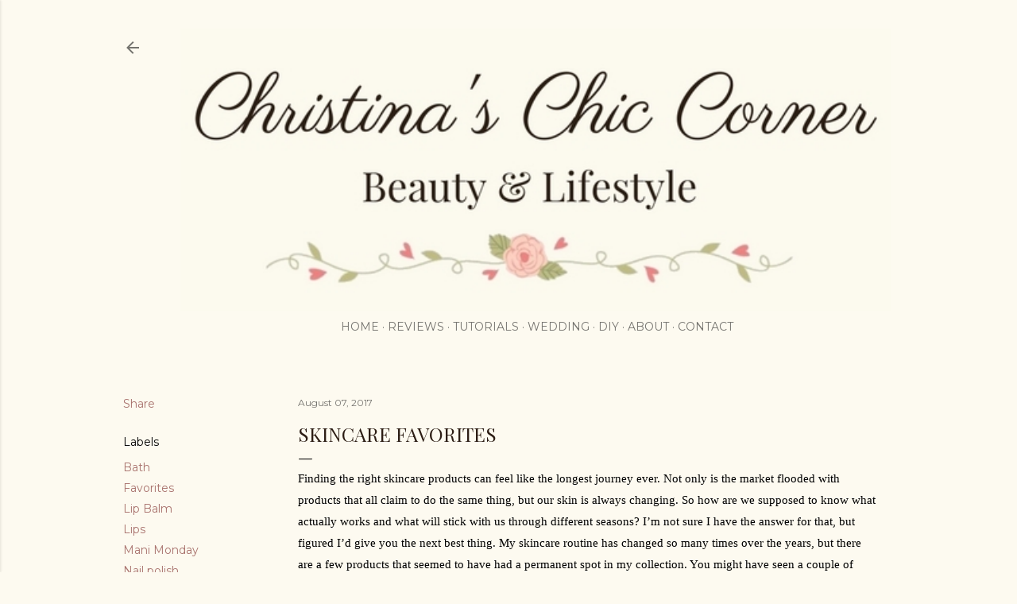

--- FILE ---
content_type: text/html; charset=UTF-8
request_url: http://www.christinaschiccorner.com/2017/08/skincare-favorites.html
body_size: 34001
content:
<!DOCTYPE html>
<html dir='ltr' xmlns='http://www.w3.org/1999/xhtml' xmlns:b='http://www.google.com/2005/gml/b' xmlns:data='http://www.google.com/2005/gml/data' xmlns:expr='http://www.google.com/2005/gml/expr'>
<head>
<meta content='87b0540532690b30c704ef6219aa62e6' name='p:domain_verify'/>
<meta content='width=device-width, initial-scale=1' name='viewport'/>
<title>Skincare Favorites</title>
<meta content='text/html; charset=UTF-8' http-equiv='Content-Type'/>
<!-- Chrome, Firefox OS and Opera -->
<meta content='#fdfaf0' name='theme-color'/>
<!-- Windows Phone -->
<meta content='#fdfaf0' name='msapplication-navbutton-color'/>
<meta content='blogger' name='generator'/>
<link href='http://www.christinaschiccorner.com/favicon.ico' rel='icon' type='image/x-icon'/>
<link href='http://www.christinaschiccorner.com/2017/08/skincare-favorites.html' rel='canonical'/>
<link rel="alternate" type="application/atom+xml" title="Christina&#39;s Chic Corner - Atom" href="http://www.christinaschiccorner.com/feeds/posts/default" />
<link rel="alternate" type="application/rss+xml" title="Christina&#39;s Chic Corner - RSS" href="http://www.christinaschiccorner.com/feeds/posts/default?alt=rss" />
<link rel="service.post" type="application/atom+xml" title="Christina&#39;s Chic Corner - Atom" href="https://www.blogger.com/feeds/7849921089365435885/posts/default" />

<link rel="alternate" type="application/atom+xml" title="Christina&#39;s Chic Corner - Atom" href="http://www.christinaschiccorner.com/feeds/8438096567168993153/comments/default" />
<!--Can't find substitution for tag [blog.ieCssRetrofitLinks]-->
<link href='https://lh3.googleusercontent.com/ZqUds3ZEHFaMAiisGL2u_jL3v406TIdRnZcvo4Fi3EPEgV9_fEMVCCYanqvzqFJYb4KF2ppErtwjFHrmPH3DQktadqgK_zyrYugRtEFjM0RlmW5M9So_GOAv1TKgwnunA2rxHeRc' rel='image_src'/>
<meta content='http://www.christinaschiccorner.com/2017/08/skincare-favorites.html' property='og:url'/>
<meta content='Skincare Favorites' property='og:title'/>
<meta content='Finding the right skincare products can feel like the longest journey ever. Not only is the market flooded with products that all claim to d...' property='og:description'/>
<meta content='https://lh3.googleusercontent.com/ZqUds3ZEHFaMAiisGL2u_jL3v406TIdRnZcvo4Fi3EPEgV9_fEMVCCYanqvzqFJYb4KF2ppErtwjFHrmPH3DQktadqgK_zyrYugRtEFjM0RlmW5M9So_GOAv1TKgwnunA2rxHeRc=w1200-h630-p-k-no-nu' property='og:image'/>
<style type='text/css'>@font-face{font-family:'EB Garamond';font-style:normal;font-weight:400;font-display:swap;src:url(//fonts.gstatic.com/s/ebgaramond/v32/SlGDmQSNjdsmc35JDF1K5E55YMjF_7DPuGi-6_RkCY9_WamXgHlIbvw.woff2)format('woff2');unicode-range:U+0460-052F,U+1C80-1C8A,U+20B4,U+2DE0-2DFF,U+A640-A69F,U+FE2E-FE2F;}@font-face{font-family:'EB Garamond';font-style:normal;font-weight:400;font-display:swap;src:url(//fonts.gstatic.com/s/ebgaramond/v32/SlGDmQSNjdsmc35JDF1K5E55YMjF_7DPuGi-6_RkAI9_WamXgHlIbvw.woff2)format('woff2');unicode-range:U+0301,U+0400-045F,U+0490-0491,U+04B0-04B1,U+2116;}@font-face{font-family:'EB Garamond';font-style:normal;font-weight:400;font-display:swap;src:url(//fonts.gstatic.com/s/ebgaramond/v32/SlGDmQSNjdsmc35JDF1K5E55YMjF_7DPuGi-6_RkCI9_WamXgHlIbvw.woff2)format('woff2');unicode-range:U+1F00-1FFF;}@font-face{font-family:'EB Garamond';font-style:normal;font-weight:400;font-display:swap;src:url(//fonts.gstatic.com/s/ebgaramond/v32/SlGDmQSNjdsmc35JDF1K5E55YMjF_7DPuGi-6_RkB49_WamXgHlIbvw.woff2)format('woff2');unicode-range:U+0370-0377,U+037A-037F,U+0384-038A,U+038C,U+038E-03A1,U+03A3-03FF;}@font-face{font-family:'EB Garamond';font-style:normal;font-weight:400;font-display:swap;src:url(//fonts.gstatic.com/s/ebgaramond/v32/SlGDmQSNjdsmc35JDF1K5E55YMjF_7DPuGi-6_RkC49_WamXgHlIbvw.woff2)format('woff2');unicode-range:U+0102-0103,U+0110-0111,U+0128-0129,U+0168-0169,U+01A0-01A1,U+01AF-01B0,U+0300-0301,U+0303-0304,U+0308-0309,U+0323,U+0329,U+1EA0-1EF9,U+20AB;}@font-face{font-family:'EB Garamond';font-style:normal;font-weight:400;font-display:swap;src:url(//fonts.gstatic.com/s/ebgaramond/v32/SlGDmQSNjdsmc35JDF1K5E55YMjF_7DPuGi-6_RkCo9_WamXgHlIbvw.woff2)format('woff2');unicode-range:U+0100-02BA,U+02BD-02C5,U+02C7-02CC,U+02CE-02D7,U+02DD-02FF,U+0304,U+0308,U+0329,U+1D00-1DBF,U+1E00-1E9F,U+1EF2-1EFF,U+2020,U+20A0-20AB,U+20AD-20C0,U+2113,U+2C60-2C7F,U+A720-A7FF;}@font-face{font-family:'EB Garamond';font-style:normal;font-weight:400;font-display:swap;src:url(//fonts.gstatic.com/s/ebgaramond/v32/SlGDmQSNjdsmc35JDF1K5E55YMjF_7DPuGi-6_RkBI9_WamXgHlI.woff2)format('woff2');unicode-range:U+0000-00FF,U+0131,U+0152-0153,U+02BB-02BC,U+02C6,U+02DA,U+02DC,U+0304,U+0308,U+0329,U+2000-206F,U+20AC,U+2122,U+2191,U+2193,U+2212,U+2215,U+FEFF,U+FFFD;}@font-face{font-family:'Lora';font-style:normal;font-weight:400;font-display:swap;src:url(//fonts.gstatic.com/s/lora/v37/0QI6MX1D_JOuGQbT0gvTJPa787weuxJMkq18ndeYxZ2JTg.woff2)format('woff2');unicode-range:U+0460-052F,U+1C80-1C8A,U+20B4,U+2DE0-2DFF,U+A640-A69F,U+FE2E-FE2F;}@font-face{font-family:'Lora';font-style:normal;font-weight:400;font-display:swap;src:url(//fonts.gstatic.com/s/lora/v37/0QI6MX1D_JOuGQbT0gvTJPa787weuxJFkq18ndeYxZ2JTg.woff2)format('woff2');unicode-range:U+0301,U+0400-045F,U+0490-0491,U+04B0-04B1,U+2116;}@font-face{font-family:'Lora';font-style:normal;font-weight:400;font-display:swap;src:url(//fonts.gstatic.com/s/lora/v37/0QI6MX1D_JOuGQbT0gvTJPa787weuxI9kq18ndeYxZ2JTg.woff2)format('woff2');unicode-range:U+0302-0303,U+0305,U+0307-0308,U+0310,U+0312,U+0315,U+031A,U+0326-0327,U+032C,U+032F-0330,U+0332-0333,U+0338,U+033A,U+0346,U+034D,U+0391-03A1,U+03A3-03A9,U+03B1-03C9,U+03D1,U+03D5-03D6,U+03F0-03F1,U+03F4-03F5,U+2016-2017,U+2034-2038,U+203C,U+2040,U+2043,U+2047,U+2050,U+2057,U+205F,U+2070-2071,U+2074-208E,U+2090-209C,U+20D0-20DC,U+20E1,U+20E5-20EF,U+2100-2112,U+2114-2115,U+2117-2121,U+2123-214F,U+2190,U+2192,U+2194-21AE,U+21B0-21E5,U+21F1-21F2,U+21F4-2211,U+2213-2214,U+2216-22FF,U+2308-230B,U+2310,U+2319,U+231C-2321,U+2336-237A,U+237C,U+2395,U+239B-23B7,U+23D0,U+23DC-23E1,U+2474-2475,U+25AF,U+25B3,U+25B7,U+25BD,U+25C1,U+25CA,U+25CC,U+25FB,U+266D-266F,U+27C0-27FF,U+2900-2AFF,U+2B0E-2B11,U+2B30-2B4C,U+2BFE,U+3030,U+FF5B,U+FF5D,U+1D400-1D7FF,U+1EE00-1EEFF;}@font-face{font-family:'Lora';font-style:normal;font-weight:400;font-display:swap;src:url(//fonts.gstatic.com/s/lora/v37/0QI6MX1D_JOuGQbT0gvTJPa787weuxIvkq18ndeYxZ2JTg.woff2)format('woff2');unicode-range:U+0001-000C,U+000E-001F,U+007F-009F,U+20DD-20E0,U+20E2-20E4,U+2150-218F,U+2190,U+2192,U+2194-2199,U+21AF,U+21E6-21F0,U+21F3,U+2218-2219,U+2299,U+22C4-22C6,U+2300-243F,U+2440-244A,U+2460-24FF,U+25A0-27BF,U+2800-28FF,U+2921-2922,U+2981,U+29BF,U+29EB,U+2B00-2BFF,U+4DC0-4DFF,U+FFF9-FFFB,U+10140-1018E,U+10190-1019C,U+101A0,U+101D0-101FD,U+102E0-102FB,U+10E60-10E7E,U+1D2C0-1D2D3,U+1D2E0-1D37F,U+1F000-1F0FF,U+1F100-1F1AD,U+1F1E6-1F1FF,U+1F30D-1F30F,U+1F315,U+1F31C,U+1F31E,U+1F320-1F32C,U+1F336,U+1F378,U+1F37D,U+1F382,U+1F393-1F39F,U+1F3A7-1F3A8,U+1F3AC-1F3AF,U+1F3C2,U+1F3C4-1F3C6,U+1F3CA-1F3CE,U+1F3D4-1F3E0,U+1F3ED,U+1F3F1-1F3F3,U+1F3F5-1F3F7,U+1F408,U+1F415,U+1F41F,U+1F426,U+1F43F,U+1F441-1F442,U+1F444,U+1F446-1F449,U+1F44C-1F44E,U+1F453,U+1F46A,U+1F47D,U+1F4A3,U+1F4B0,U+1F4B3,U+1F4B9,U+1F4BB,U+1F4BF,U+1F4C8-1F4CB,U+1F4D6,U+1F4DA,U+1F4DF,U+1F4E3-1F4E6,U+1F4EA-1F4ED,U+1F4F7,U+1F4F9-1F4FB,U+1F4FD-1F4FE,U+1F503,U+1F507-1F50B,U+1F50D,U+1F512-1F513,U+1F53E-1F54A,U+1F54F-1F5FA,U+1F610,U+1F650-1F67F,U+1F687,U+1F68D,U+1F691,U+1F694,U+1F698,U+1F6AD,U+1F6B2,U+1F6B9-1F6BA,U+1F6BC,U+1F6C6-1F6CF,U+1F6D3-1F6D7,U+1F6E0-1F6EA,U+1F6F0-1F6F3,U+1F6F7-1F6FC,U+1F700-1F7FF,U+1F800-1F80B,U+1F810-1F847,U+1F850-1F859,U+1F860-1F887,U+1F890-1F8AD,U+1F8B0-1F8BB,U+1F8C0-1F8C1,U+1F900-1F90B,U+1F93B,U+1F946,U+1F984,U+1F996,U+1F9E9,U+1FA00-1FA6F,U+1FA70-1FA7C,U+1FA80-1FA89,U+1FA8F-1FAC6,U+1FACE-1FADC,U+1FADF-1FAE9,U+1FAF0-1FAF8,U+1FB00-1FBFF;}@font-face{font-family:'Lora';font-style:normal;font-weight:400;font-display:swap;src:url(//fonts.gstatic.com/s/lora/v37/0QI6MX1D_JOuGQbT0gvTJPa787weuxJOkq18ndeYxZ2JTg.woff2)format('woff2');unicode-range:U+0102-0103,U+0110-0111,U+0128-0129,U+0168-0169,U+01A0-01A1,U+01AF-01B0,U+0300-0301,U+0303-0304,U+0308-0309,U+0323,U+0329,U+1EA0-1EF9,U+20AB;}@font-face{font-family:'Lora';font-style:normal;font-weight:400;font-display:swap;src:url(//fonts.gstatic.com/s/lora/v37/0QI6MX1D_JOuGQbT0gvTJPa787weuxJPkq18ndeYxZ2JTg.woff2)format('woff2');unicode-range:U+0100-02BA,U+02BD-02C5,U+02C7-02CC,U+02CE-02D7,U+02DD-02FF,U+0304,U+0308,U+0329,U+1D00-1DBF,U+1E00-1E9F,U+1EF2-1EFF,U+2020,U+20A0-20AB,U+20AD-20C0,U+2113,U+2C60-2C7F,U+A720-A7FF;}@font-face{font-family:'Lora';font-style:normal;font-weight:400;font-display:swap;src:url(//fonts.gstatic.com/s/lora/v37/0QI6MX1D_JOuGQbT0gvTJPa787weuxJBkq18ndeYxZ0.woff2)format('woff2');unicode-range:U+0000-00FF,U+0131,U+0152-0153,U+02BB-02BC,U+02C6,U+02DA,U+02DC,U+0304,U+0308,U+0329,U+2000-206F,U+20AC,U+2122,U+2191,U+2193,U+2212,U+2215,U+FEFF,U+FFFD;}@font-face{font-family:'Montserrat';font-style:normal;font-weight:400;font-display:swap;src:url(//fonts.gstatic.com/s/montserrat/v31/JTUSjIg1_i6t8kCHKm459WRhyyTh89ZNpQ.woff2)format('woff2');unicode-range:U+0460-052F,U+1C80-1C8A,U+20B4,U+2DE0-2DFF,U+A640-A69F,U+FE2E-FE2F;}@font-face{font-family:'Montserrat';font-style:normal;font-weight:400;font-display:swap;src:url(//fonts.gstatic.com/s/montserrat/v31/JTUSjIg1_i6t8kCHKm459W1hyyTh89ZNpQ.woff2)format('woff2');unicode-range:U+0301,U+0400-045F,U+0490-0491,U+04B0-04B1,U+2116;}@font-face{font-family:'Montserrat';font-style:normal;font-weight:400;font-display:swap;src:url(//fonts.gstatic.com/s/montserrat/v31/JTUSjIg1_i6t8kCHKm459WZhyyTh89ZNpQ.woff2)format('woff2');unicode-range:U+0102-0103,U+0110-0111,U+0128-0129,U+0168-0169,U+01A0-01A1,U+01AF-01B0,U+0300-0301,U+0303-0304,U+0308-0309,U+0323,U+0329,U+1EA0-1EF9,U+20AB;}@font-face{font-family:'Montserrat';font-style:normal;font-weight:400;font-display:swap;src:url(//fonts.gstatic.com/s/montserrat/v31/JTUSjIg1_i6t8kCHKm459WdhyyTh89ZNpQ.woff2)format('woff2');unicode-range:U+0100-02BA,U+02BD-02C5,U+02C7-02CC,U+02CE-02D7,U+02DD-02FF,U+0304,U+0308,U+0329,U+1D00-1DBF,U+1E00-1E9F,U+1EF2-1EFF,U+2020,U+20A0-20AB,U+20AD-20C0,U+2113,U+2C60-2C7F,U+A720-A7FF;}@font-face{font-family:'Montserrat';font-style:normal;font-weight:400;font-display:swap;src:url(//fonts.gstatic.com/s/montserrat/v31/JTUSjIg1_i6t8kCHKm459WlhyyTh89Y.woff2)format('woff2');unicode-range:U+0000-00FF,U+0131,U+0152-0153,U+02BB-02BC,U+02C6,U+02DA,U+02DC,U+0304,U+0308,U+0329,U+2000-206F,U+20AC,U+2122,U+2191,U+2193,U+2212,U+2215,U+FEFF,U+FFFD;}@font-face{font-family:'Montserrat';font-style:normal;font-weight:700;font-display:swap;src:url(//fonts.gstatic.com/s/montserrat/v31/JTUSjIg1_i6t8kCHKm459WRhyyTh89ZNpQ.woff2)format('woff2');unicode-range:U+0460-052F,U+1C80-1C8A,U+20B4,U+2DE0-2DFF,U+A640-A69F,U+FE2E-FE2F;}@font-face{font-family:'Montserrat';font-style:normal;font-weight:700;font-display:swap;src:url(//fonts.gstatic.com/s/montserrat/v31/JTUSjIg1_i6t8kCHKm459W1hyyTh89ZNpQ.woff2)format('woff2');unicode-range:U+0301,U+0400-045F,U+0490-0491,U+04B0-04B1,U+2116;}@font-face{font-family:'Montserrat';font-style:normal;font-weight:700;font-display:swap;src:url(//fonts.gstatic.com/s/montserrat/v31/JTUSjIg1_i6t8kCHKm459WZhyyTh89ZNpQ.woff2)format('woff2');unicode-range:U+0102-0103,U+0110-0111,U+0128-0129,U+0168-0169,U+01A0-01A1,U+01AF-01B0,U+0300-0301,U+0303-0304,U+0308-0309,U+0323,U+0329,U+1EA0-1EF9,U+20AB;}@font-face{font-family:'Montserrat';font-style:normal;font-weight:700;font-display:swap;src:url(//fonts.gstatic.com/s/montserrat/v31/JTUSjIg1_i6t8kCHKm459WdhyyTh89ZNpQ.woff2)format('woff2');unicode-range:U+0100-02BA,U+02BD-02C5,U+02C7-02CC,U+02CE-02D7,U+02DD-02FF,U+0304,U+0308,U+0329,U+1D00-1DBF,U+1E00-1E9F,U+1EF2-1EFF,U+2020,U+20A0-20AB,U+20AD-20C0,U+2113,U+2C60-2C7F,U+A720-A7FF;}@font-face{font-family:'Montserrat';font-style:normal;font-weight:700;font-display:swap;src:url(//fonts.gstatic.com/s/montserrat/v31/JTUSjIg1_i6t8kCHKm459WlhyyTh89Y.woff2)format('woff2');unicode-range:U+0000-00FF,U+0131,U+0152-0153,U+02BB-02BC,U+02C6,U+02DA,U+02DC,U+0304,U+0308,U+0329,U+2000-206F,U+20AC,U+2122,U+2191,U+2193,U+2212,U+2215,U+FEFF,U+FFFD;}@font-face{font-family:'Playfair Display';font-style:normal;font-weight:400;font-display:swap;src:url(//fonts.gstatic.com/s/playfairdisplay/v40/nuFvD-vYSZviVYUb_rj3ij__anPXJzDwcbmjWBN2PKdFvXDTbtPK-F2qC0usEw.woff2)format('woff2');unicode-range:U+0301,U+0400-045F,U+0490-0491,U+04B0-04B1,U+2116;}@font-face{font-family:'Playfair Display';font-style:normal;font-weight:400;font-display:swap;src:url(//fonts.gstatic.com/s/playfairdisplay/v40/nuFvD-vYSZviVYUb_rj3ij__anPXJzDwcbmjWBN2PKdFvXDYbtPK-F2qC0usEw.woff2)format('woff2');unicode-range:U+0102-0103,U+0110-0111,U+0128-0129,U+0168-0169,U+01A0-01A1,U+01AF-01B0,U+0300-0301,U+0303-0304,U+0308-0309,U+0323,U+0329,U+1EA0-1EF9,U+20AB;}@font-face{font-family:'Playfair Display';font-style:normal;font-weight:400;font-display:swap;src:url(//fonts.gstatic.com/s/playfairdisplay/v40/nuFvD-vYSZviVYUb_rj3ij__anPXJzDwcbmjWBN2PKdFvXDZbtPK-F2qC0usEw.woff2)format('woff2');unicode-range:U+0100-02BA,U+02BD-02C5,U+02C7-02CC,U+02CE-02D7,U+02DD-02FF,U+0304,U+0308,U+0329,U+1D00-1DBF,U+1E00-1E9F,U+1EF2-1EFF,U+2020,U+20A0-20AB,U+20AD-20C0,U+2113,U+2C60-2C7F,U+A720-A7FF;}@font-face{font-family:'Playfair Display';font-style:normal;font-weight:400;font-display:swap;src:url(//fonts.gstatic.com/s/playfairdisplay/v40/nuFvD-vYSZviVYUb_rj3ij__anPXJzDwcbmjWBN2PKdFvXDXbtPK-F2qC0s.woff2)format('woff2');unicode-range:U+0000-00FF,U+0131,U+0152-0153,U+02BB-02BC,U+02C6,U+02DA,U+02DC,U+0304,U+0308,U+0329,U+2000-206F,U+20AC,U+2122,U+2191,U+2193,U+2212,U+2215,U+FEFF,U+FFFD;}</style>
<style id='page-skin-1' type='text/css'><!--
/*! normalize.css v3.0.1 | MIT License | git.io/normalize */html{font-family:sans-serif;-ms-text-size-adjust:100%;-webkit-text-size-adjust:100%}body{margin:0}article,aside,details,figcaption,figure,footer,header,hgroup,main,nav,section,summary{display:block}audio,canvas,progress,video{display:inline-block;vertical-align:baseline}audio:not([controls]){display:none;height:0}[hidden],template{display:none}a{background:transparent}a:active,a:hover{outline:0}abbr[title]{border-bottom:1px dotted}b,strong{font-weight:bold}dfn{font-style:italic}h1{font-size:2em;margin:.67em 0}mark{background:#ff0;color:#000}small{font-size:80%}sub,sup{font-size:75%;line-height:0;position:relative;vertical-align:baseline}sup{top:-0.5em}sub{bottom:-0.25em}img{border:0}svg:not(:root){overflow:hidden}figure{margin:1em 40px}hr{-moz-box-sizing:content-box;box-sizing:content-box;height:0}pre{overflow:auto}code,kbd,pre,samp{font-family:monospace,monospace;font-size:1em}button,input,optgroup,select,textarea{color:inherit;font:inherit;margin:0}button{overflow:visible}button,select{text-transform:none}button,html input[type="button"],input[type="reset"],input[type="submit"]{-webkit-appearance:button;cursor:pointer}button[disabled],html input[disabled]{cursor:default}button::-moz-focus-inner,input::-moz-focus-inner{border:0;padding:0}input{line-height:normal}input[type="checkbox"],input[type="radio"]{box-sizing:border-box;padding:0}input[type="number"]::-webkit-inner-spin-button,input[type="number"]::-webkit-outer-spin-button{height:auto}input[type="search"]{-webkit-appearance:textfield;-moz-box-sizing:content-box;-webkit-box-sizing:content-box;box-sizing:content-box}input[type="search"]::-webkit-search-cancel-button,input[type="search"]::-webkit-search-decoration{-webkit-appearance:none}fieldset{border:1px solid #c0c0c0;margin:0 2px;padding:.35em .625em .75em}legend{border:0;padding:0}textarea{overflow:auto}optgroup{font-weight:bold}table{border-collapse:collapse;border-spacing:0}td,th{padding:0}
/*!************************************************
* Blogger Template Style
* Name: Soho
**************************************************/
body{
overflow-wrap:break-word;
word-break:break-word;
word-wrap:break-word
}
.hidden{
display:none
}
.invisible{
visibility:hidden
}
.container::after,.float-container::after{
clear:both;
content:'';
display:table
}
.clearboth{
clear:both
}
#comments .comment .comment-actions,.subscribe-popup .FollowByEmail .follow-by-email-submit{
background:0 0;
border:0;
box-shadow:none;
color:#a9736e;
cursor:pointer;
font-size:14px;
font-weight:700;
outline:0;
text-decoration:none;
text-transform:uppercase;
width:auto
}
.dim-overlay{
background-color:rgba(0,0,0,.54);
height:100vh;
left:0;
position:fixed;
top:0;
width:100%
}
#sharing-dim-overlay{
background-color:transparent
}
input::-ms-clear{
display:none
}
.blogger-logo,.svg-icon-24.blogger-logo{
fill:#ff9800;
opacity:1
}
.loading-spinner-large{
-webkit-animation:mspin-rotate 1.568s infinite linear;
animation:mspin-rotate 1.568s infinite linear;
height:48px;
overflow:hidden;
position:absolute;
width:48px;
z-index:200
}
.loading-spinner-large>div{
-webkit-animation:mspin-revrot 5332ms infinite steps(4);
animation:mspin-revrot 5332ms infinite steps(4)
}
.loading-spinner-large>div>div{
-webkit-animation:mspin-singlecolor-large-film 1333ms infinite steps(81);
animation:mspin-singlecolor-large-film 1333ms infinite steps(81);
background-size:100%;
height:48px;
width:3888px
}
.mspin-black-large>div>div,.mspin-grey_54-large>div>div{
background-image:url(https://www.blogblog.com/indie/mspin_black_large.svg)
}
.mspin-white-large>div>div{
background-image:url(https://www.blogblog.com/indie/mspin_white_large.svg)
}
.mspin-grey_54-large{
opacity:.54
}
@-webkit-keyframes mspin-singlecolor-large-film{
from{
-webkit-transform:translateX(0);
transform:translateX(0)
}
to{
-webkit-transform:translateX(-3888px);
transform:translateX(-3888px)
}
}
@keyframes mspin-singlecolor-large-film{
from{
-webkit-transform:translateX(0);
transform:translateX(0)
}
to{
-webkit-transform:translateX(-3888px);
transform:translateX(-3888px)
}
}
@-webkit-keyframes mspin-rotate{
from{
-webkit-transform:rotate(0);
transform:rotate(0)
}
to{
-webkit-transform:rotate(360deg);
transform:rotate(360deg)
}
}
@keyframes mspin-rotate{
from{
-webkit-transform:rotate(0);
transform:rotate(0)
}
to{
-webkit-transform:rotate(360deg);
transform:rotate(360deg)
}
}
@-webkit-keyframes mspin-revrot{
from{
-webkit-transform:rotate(0);
transform:rotate(0)
}
to{
-webkit-transform:rotate(-360deg);
transform:rotate(-360deg)
}
}
@keyframes mspin-revrot{
from{
-webkit-transform:rotate(0);
transform:rotate(0)
}
to{
-webkit-transform:rotate(-360deg);
transform:rotate(-360deg)
}
}
.skip-navigation{
background-color:#fff;
box-sizing:border-box;
color:#000;
display:block;
height:0;
left:0;
line-height:50px;
overflow:hidden;
padding-top:0;
position:fixed;
text-align:center;
top:0;
-webkit-transition:box-shadow .3s,height .3s,padding-top .3s;
transition:box-shadow .3s,height .3s,padding-top .3s;
width:100%;
z-index:900
}
.skip-navigation:focus{
box-shadow:0 4px 5px 0 rgba(0,0,0,.14),0 1px 10px 0 rgba(0,0,0,.12),0 2px 4px -1px rgba(0,0,0,.2);
height:50px
}
#main{
outline:0
}
.main-heading{
position:absolute;
clip:rect(1px,1px,1px,1px);
padding:0;
border:0;
height:1px;
width:1px;
overflow:hidden
}
.Attribution{
margin-top:1em;
text-align:center
}
.Attribution .blogger img,.Attribution .blogger svg{
vertical-align:bottom
}
.Attribution .blogger img{
margin-right:.5em
}
.Attribution div{
line-height:24px;
margin-top:.5em
}
.Attribution .copyright,.Attribution .image-attribution{
font-size:.7em;
margin-top:1.5em
}
.BLOG_mobile_video_class{
display:none
}
.bg-photo{
background-attachment:scroll!important
}
body .CSS_LIGHTBOX{
z-index:900
}
.extendable .show-less,.extendable .show-more{
border-color:#a9736e;
color:#a9736e;
margin-top:8px
}
.extendable .show-less.hidden,.extendable .show-more.hidden{
display:none
}
.inline-ad{
display:none;
max-width:100%;
overflow:hidden
}
.adsbygoogle{
display:block
}
#cookieChoiceInfo{
bottom:0;
top:auto
}
iframe.b-hbp-video{
border:0
}
.post-body img{
max-width:100%
}
.post-body iframe{
max-width:100%
}
.post-body a[imageanchor="1"]{
display:inline-block
}
.byline{
margin-right:1em
}
.byline:last-child{
margin-right:0
}
.link-copied-dialog{
max-width:520px;
outline:0
}
.link-copied-dialog .modal-dialog-buttons{
margin-top:8px
}
.link-copied-dialog .goog-buttonset-default{
background:0 0;
border:0
}
.link-copied-dialog .goog-buttonset-default:focus{
outline:0
}
.paging-control-container{
margin-bottom:16px
}
.paging-control-container .paging-control{
display:inline-block
}
.paging-control-container .comment-range-text::after,.paging-control-container .paging-control{
color:#a9736e
}
.paging-control-container .comment-range-text,.paging-control-container .paging-control{
margin-right:8px
}
.paging-control-container .comment-range-text::after,.paging-control-container .paging-control::after{
content:'\00B7';
cursor:default;
padding-left:8px;
pointer-events:none
}
.paging-control-container .comment-range-text:last-child::after,.paging-control-container .paging-control:last-child::after{
content:none
}
.byline.reactions iframe{
height:20px
}
.b-notification{
color:#000;
background-color:#fff;
border-bottom:solid 1px #000;
box-sizing:border-box;
padding:16px 32px;
text-align:center
}
.b-notification.visible{
-webkit-transition:margin-top .3s cubic-bezier(.4,0,.2,1);
transition:margin-top .3s cubic-bezier(.4,0,.2,1)
}
.b-notification.invisible{
position:absolute
}
.b-notification-close{
position:absolute;
right:8px;
top:8px
}
.no-posts-message{
line-height:40px;
text-align:center
}
@media screen and (max-width:1210px){
body.item-view .post-body a[imageanchor="1"][style*="float: left;"],body.item-view .post-body a[imageanchor="1"][style*="float: right;"]{
float:none!important;
clear:none!important
}
body.item-view .post-body a[imageanchor="1"] img{
display:block;
height:auto;
margin:0 auto
}
body.item-view .post-body>.separator:first-child>a[imageanchor="1"]:first-child{
margin-top:20px
}
.post-body a[imageanchor]{
display:block
}
body.item-view .post-body a[imageanchor="1"]{
margin-left:0!important;
margin-right:0!important
}
body.item-view .post-body a[imageanchor="1"]+a[imageanchor="1"]{
margin-top:16px
}
}
.item-control{
display:none
}
#comments{
border-top:1px dashed rgba(0,0,0,.54);
margin-top:20px;
padding:20px
}
#comments .comment-thread ol{
margin:0;
padding-left:0;
padding-left:0
}
#comments .comment .comment-replybox-single,#comments .comment-thread .comment-replies{
margin-left:60px
}
#comments .comment-thread .thread-count{
display:none
}
#comments .comment{
list-style-type:none;
padding:0 0 30px;
position:relative
}
#comments .comment .comment{
padding-bottom:8px
}
.comment .avatar-image-container{
position:absolute
}
.comment .avatar-image-container img{
border-radius:50%
}
.avatar-image-container svg,.comment .avatar-image-container .avatar-icon{
border-radius:50%;
border:solid 1px #000000;
box-sizing:border-box;
fill:#000000;
height:35px;
margin:0;
padding:7px;
width:35px
}
.comment .comment-block{
margin-top:10px;
margin-left:60px;
padding-bottom:0
}
#comments .comment-author-header-wrapper{
margin-left:40px
}
#comments .comment .thread-expanded .comment-block{
padding-bottom:20px
}
#comments .comment .comment-header .user,#comments .comment .comment-header .user a{
color:#000000;
font-style:normal;
font-weight:700
}
#comments .comment .comment-actions{
bottom:0;
margin-bottom:15px;
position:absolute
}
#comments .comment .comment-actions>*{
margin-right:8px
}
#comments .comment .comment-header .datetime{
bottom:0;
color:rgba(0, 0, 0, 0.54);
display:inline-block;
font-size:13px;
font-style:italic;
margin-left:8px
}
#comments .comment .comment-footer .comment-timestamp a,#comments .comment .comment-header .datetime a{
color:rgba(0, 0, 0, 0.54)
}
#comments .comment .comment-content,.comment .comment-body{
margin-top:12px;
word-break:break-word
}
.comment-body{
margin-bottom:12px
}
#comments.embed[data-num-comments="0"]{
border:0;
margin-top:0;
padding-top:0
}
#comments.embed[data-num-comments="0"] #comment-post-message,#comments.embed[data-num-comments="0"] div.comment-form>p,#comments.embed[data-num-comments="0"] p.comment-footer{
display:none
}
#comment-editor-src{
display:none
}
.comments .comments-content .loadmore.loaded{
max-height:0;
opacity:0;
overflow:hidden
}
.extendable .remaining-items{
height:0;
overflow:hidden;
-webkit-transition:height .3s cubic-bezier(.4,0,.2,1);
transition:height .3s cubic-bezier(.4,0,.2,1)
}
.extendable .remaining-items.expanded{
height:auto
}
.svg-icon-24,.svg-icon-24-button{
cursor:pointer;
height:24px;
width:24px;
min-width:24px
}
.touch-icon{
margin:-12px;
padding:12px
}
.touch-icon:active,.touch-icon:focus{
background-color:rgba(153,153,153,.4);
border-radius:50%
}
svg:not(:root).touch-icon{
overflow:visible
}
html[dir=rtl] .rtl-reversible-icon{
-webkit-transform:scaleX(-1);
-ms-transform:scaleX(-1);
transform:scaleX(-1)
}
.svg-icon-24-button,.touch-icon-button{
background:0 0;
border:0;
margin:0;
outline:0;
padding:0
}
.touch-icon-button .touch-icon:active,.touch-icon-button .touch-icon:focus{
background-color:transparent
}
.touch-icon-button:active .touch-icon,.touch-icon-button:focus .touch-icon{
background-color:rgba(153,153,153,.4);
border-radius:50%
}
.Profile .default-avatar-wrapper .avatar-icon{
border-radius:50%;
border:solid 1px #000000;
box-sizing:border-box;
fill:#000000;
margin:0
}
.Profile .individual .default-avatar-wrapper .avatar-icon{
padding:25px
}
.Profile .individual .avatar-icon,.Profile .individual .profile-img{
height:120px;
width:120px
}
.Profile .team .default-avatar-wrapper .avatar-icon{
padding:8px
}
.Profile .team .avatar-icon,.Profile .team .default-avatar-wrapper,.Profile .team .profile-img{
height:40px;
width:40px
}
.snippet-container{
margin:0;
position:relative;
overflow:hidden
}
.snippet-fade{
bottom:0;
box-sizing:border-box;
position:absolute;
width:96px
}
.snippet-fade{
right:0
}
.snippet-fade:after{
content:'\2026'
}
.snippet-fade:after{
float:right
}
.centered-top-container.sticky{
left:0;
position:fixed;
right:0;
top:0;
width:auto;
z-index:50;
-webkit-transition-property:opacity,-webkit-transform;
transition-property:opacity,-webkit-transform;
transition-property:transform,opacity;
transition-property:transform,opacity,-webkit-transform;
-webkit-transition-duration:.2s;
transition-duration:.2s;
-webkit-transition-timing-function:cubic-bezier(.4,0,.2,1);
transition-timing-function:cubic-bezier(.4,0,.2,1)
}
.centered-top-placeholder{
display:none
}
.collapsed-header .centered-top-placeholder{
display:block
}
.centered-top-container .Header .replaced h1,.centered-top-placeholder .Header .replaced h1{
display:none
}
.centered-top-container.sticky .Header .replaced h1{
display:block
}
.centered-top-container.sticky .Header .header-widget{
background:0 0
}
.centered-top-container.sticky .Header .header-image-wrapper{
display:none
}
.centered-top-container img,.centered-top-placeholder img{
max-width:100%
}
.collapsible{
-webkit-transition:height .3s cubic-bezier(.4,0,.2,1);
transition:height .3s cubic-bezier(.4,0,.2,1)
}
.collapsible,.collapsible>summary{
display:block;
overflow:hidden
}
.collapsible>:not(summary){
display:none
}
.collapsible[open]>:not(summary){
display:block
}
.collapsible:focus,.collapsible>summary:focus{
outline:0
}
.collapsible>summary{
cursor:pointer;
display:block;
padding:0
}
.collapsible:focus>summary,.collapsible>summary:focus{
background-color:transparent
}
.collapsible>summary::-webkit-details-marker{
display:none
}
.collapsible-title{
-webkit-box-align:center;
-webkit-align-items:center;
-ms-flex-align:center;
align-items:center;
display:-webkit-box;
display:-webkit-flex;
display:-ms-flexbox;
display:flex
}
.collapsible-title .title{
-webkit-box-flex:1;
-webkit-flex:1 1 auto;
-ms-flex:1 1 auto;
flex:1 1 auto;
-webkit-box-ordinal-group:1;
-webkit-order:0;
-ms-flex-order:0;
order:0;
overflow:hidden;
text-overflow:ellipsis;
white-space:nowrap
}
.collapsible-title .chevron-down,.collapsible[open] .collapsible-title .chevron-up{
display:block
}
.collapsible-title .chevron-up,.collapsible[open] .collapsible-title .chevron-down{
display:none
}
.flat-button{
cursor:pointer;
display:inline-block;
font-weight:700;
text-transform:uppercase;
border-radius:2px;
padding:8px;
margin:-8px
}
.flat-icon-button{
background:0 0;
border:0;
margin:0;
outline:0;
padding:0;
margin:-12px;
padding:12px;
cursor:pointer;
box-sizing:content-box;
display:inline-block;
line-height:0
}
.flat-icon-button,.flat-icon-button .splash-wrapper{
border-radius:50%
}
.flat-icon-button .splash.animate{
-webkit-animation-duration:.3s;
animation-duration:.3s
}
.overflowable-container{
max-height:28px;
overflow:hidden;
position:relative
}
.overflow-button{
cursor:pointer
}
#overflowable-dim-overlay{
background:0 0
}
.overflow-popup{
box-shadow:0 2px 2px 0 rgba(0,0,0,.14),0 3px 1px -2px rgba(0,0,0,.2),0 1px 5px 0 rgba(0,0,0,.12);
background-color:#fdfaf0;
left:0;
max-width:calc(100% - 32px);
position:absolute;
top:0;
visibility:hidden;
z-index:101
}
.overflow-popup ul{
list-style:none
}
.overflow-popup .tabs li,.overflow-popup li{
display:block;
height:auto
}
.overflow-popup .tabs li{
padding-left:0;
padding-right:0
}
.overflow-button.hidden,.overflow-popup .tabs li.hidden,.overflow-popup li.hidden{
display:none
}
.search{
display:-webkit-box;
display:-webkit-flex;
display:-ms-flexbox;
display:flex;
line-height:24px;
width:24px
}
.search.focused{
width:100%
}
.search.focused .section{
width:100%
}
.search form{
z-index:101
}
.search h3{
display:none
}
.search form{
display:-webkit-box;
display:-webkit-flex;
display:-ms-flexbox;
display:flex;
-webkit-box-flex:1;
-webkit-flex:1 0 0;
-ms-flex:1 0 0px;
flex:1 0 0;
border-bottom:solid 1px transparent;
padding-bottom:8px
}
.search form>*{
display:none
}
.search.focused form>*{
display:block
}
.search .search-input label{
display:none
}
.centered-top-placeholder.cloned .search form{
z-index:30
}
.search.focused form{
border-color:rgba(0, 0, 0, 0.54);
position:relative;
width:auto
}
.collapsed-header .centered-top-container .search.focused form{
border-bottom-color:transparent
}
.search-expand{
-webkit-box-flex:0;
-webkit-flex:0 0 auto;
-ms-flex:0 0 auto;
flex:0 0 auto
}
.search-expand-text{
display:none
}
.search-close{
display:inline;
vertical-align:middle
}
.search-input{
-webkit-box-flex:1;
-webkit-flex:1 0 1px;
-ms-flex:1 0 1px;
flex:1 0 1px
}
.search-input input{
background:0 0;
border:0;
box-sizing:border-box;
color:rgba(0, 0, 0, 0.54);
display:inline-block;
outline:0;
width:calc(100% - 48px)
}
.search-input input.no-cursor{
color:transparent;
text-shadow:0 0 0 rgba(0, 0, 0, 0.54)
}
.collapsed-header .centered-top-container .search-action,.collapsed-header .centered-top-container .search-input input{
color:rgba(0, 0, 0, 0.54)
}
.collapsed-header .centered-top-container .search-input input.no-cursor{
color:transparent;
text-shadow:0 0 0 rgba(0, 0, 0, 0.54)
}
.collapsed-header .centered-top-container .search-input input.no-cursor:focus,.search-input input.no-cursor:focus{
outline:0
}
.search-focused>*{
visibility:hidden
}
.search-focused .search,.search-focused .search-icon{
visibility:visible
}
.search.focused .search-action{
display:block
}
.search.focused .search-action:disabled{
opacity:.3
}
.widget.Sharing .sharing-button{
display:none
}
.widget.Sharing .sharing-buttons li{
padding:0
}
.widget.Sharing .sharing-buttons li span{
display:none
}
.post-share-buttons{
position:relative
}
.centered-bottom .share-buttons .svg-icon-24,.share-buttons .svg-icon-24{
fill:#000000
}
.sharing-open.touch-icon-button:active .touch-icon,.sharing-open.touch-icon-button:focus .touch-icon{
background-color:transparent
}
.share-buttons{
background-color:#fdfaf0;
border-radius:2px;
box-shadow:0 2px 2px 0 rgba(0,0,0,.14),0 3px 1px -2px rgba(0,0,0,.2),0 1px 5px 0 rgba(0,0,0,.12);
color:#000000;
list-style:none;
margin:0;
padding:8px 0;
position:absolute;
top:-11px;
min-width:200px;
z-index:101
}
.share-buttons.hidden{
display:none
}
.sharing-button{
background:0 0;
border:0;
margin:0;
outline:0;
padding:0;
cursor:pointer
}
.share-buttons li{
margin:0;
height:48px
}
.share-buttons li:last-child{
margin-bottom:0
}
.share-buttons li .sharing-platform-button{
box-sizing:border-box;
cursor:pointer;
display:block;
height:100%;
margin-bottom:0;
padding:0 16px;
position:relative;
width:100%
}
.share-buttons li .sharing-platform-button:focus,.share-buttons li .sharing-platform-button:hover{
background-color:rgba(128,128,128,.1);
outline:0
}
.share-buttons li svg[class*=" sharing-"],.share-buttons li svg[class^=sharing-]{
position:absolute;
top:10px
}
.share-buttons li span.sharing-platform-button{
position:relative;
top:0
}
.share-buttons li .platform-sharing-text{
display:block;
font-size:16px;
line-height:48px;
white-space:nowrap
}
.share-buttons li .platform-sharing-text{
margin-left:56px
}
.sidebar-container{
background-color:#f7f7f7;
max-width:320px;
overflow-y:auto;
-webkit-transition-property:-webkit-transform;
transition-property:-webkit-transform;
transition-property:transform;
transition-property:transform,-webkit-transform;
-webkit-transition-duration:.3s;
transition-duration:.3s;
-webkit-transition-timing-function:cubic-bezier(0,0,.2,1);
transition-timing-function:cubic-bezier(0,0,.2,1);
width:320px;
z-index:101;
-webkit-overflow-scrolling:touch
}
.sidebar-container .navigation{
line-height:0;
padding:16px
}
.sidebar-container .sidebar-back{
cursor:pointer
}
.sidebar-container .widget{
background:0 0;
margin:0 16px;
padding:16px 0
}
.sidebar-container .widget .title{
color:#2c1d14;
margin:0
}
.sidebar-container .widget ul{
list-style:none;
margin:0;
padding:0
}
.sidebar-container .widget ul ul{
margin-left:1em
}
.sidebar-container .widget li{
font-size:16px;
line-height:normal
}
.sidebar-container .widget+.widget{
border-top:1px dashed #a9736e
}
.BlogArchive li{
margin:16px 0
}
.BlogArchive li:last-child{
margin-bottom:0
}
.Label li a{
display:inline-block
}
.BlogArchive .post-count,.Label .label-count{
float:right;
margin-left:.25em
}
.BlogArchive .post-count::before,.Label .label-count::before{
content:'('
}
.BlogArchive .post-count::after,.Label .label-count::after{
content:')'
}
.widget.Translate .skiptranslate>div{
display:block!important
}
.widget.Profile .profile-link{
display:-webkit-box;
display:-webkit-flex;
display:-ms-flexbox;
display:flex
}
.widget.Profile .team-member .default-avatar-wrapper,.widget.Profile .team-member .profile-img{
-webkit-box-flex:0;
-webkit-flex:0 0 auto;
-ms-flex:0 0 auto;
flex:0 0 auto;
margin-right:1em
}
.widget.Profile .individual .profile-link{
-webkit-box-orient:vertical;
-webkit-box-direction:normal;
-webkit-flex-direction:column;
-ms-flex-direction:column;
flex-direction:column
}
.widget.Profile .team .profile-link .profile-name{
-webkit-align-self:center;
-ms-flex-item-align:center;
-ms-grid-row-align:center;
align-self:center;
display:block;
-webkit-box-flex:1;
-webkit-flex:1 1 auto;
-ms-flex:1 1 auto;
flex:1 1 auto
}
.dim-overlay{
background-color:rgba(0,0,0,.54);
z-index:100
}
body.sidebar-visible{
overflow-y:hidden
}
@media screen and (max-width:1523px){
.sidebar-container{
bottom:0;
position:fixed;
top:0;
left:0;
right:auto
}
.sidebar-container.sidebar-invisible{
-webkit-transition-timing-function:cubic-bezier(.4,0,.6,1);
transition-timing-function:cubic-bezier(.4,0,.6,1)
}
html[dir=ltr] .sidebar-container.sidebar-invisible{
-webkit-transform:translateX(-320px);
-ms-transform:translateX(-320px);
transform:translateX(-320px)
}
html[dir=rtl] .sidebar-container.sidebar-invisible{
-webkit-transform:translateX(320px);
-ms-transform:translateX(320px);
transform:translateX(320px)
}
}
@media screen and (min-width:1524px){
.sidebar-container{
position:absolute;
top:0;
left:0;
right:auto
}
.sidebar-container .navigation{
display:none
}
}
.dialog{
box-shadow:0 2px 2px 0 rgba(0,0,0,.14),0 3px 1px -2px rgba(0,0,0,.2),0 1px 5px 0 rgba(0,0,0,.12);
background:#fdfaf0;
box-sizing:border-box;
color:#000000;
padding:30px;
position:fixed;
text-align:center;
width:calc(100% - 24px);
z-index:101
}
.dialog input[type=email],.dialog input[type=text]{
background-color:transparent;
border:0;
border-bottom:solid 1px rgba(0,0,0,.12);
color:#000000;
display:block;
font-family:EB Garamond, serif;
font-size:16px;
line-height:24px;
margin:auto;
padding-bottom:7px;
outline:0;
text-align:center;
width:100%
}
.dialog input[type=email]::-webkit-input-placeholder,.dialog input[type=text]::-webkit-input-placeholder{
color:#000000
}
.dialog input[type=email]::-moz-placeholder,.dialog input[type=text]::-moz-placeholder{
color:#000000
}
.dialog input[type=email]:-ms-input-placeholder,.dialog input[type=text]:-ms-input-placeholder{
color:#000000
}
.dialog input[type=email]::placeholder,.dialog input[type=text]::placeholder{
color:#000000
}
.dialog input[type=email]:focus,.dialog input[type=text]:focus{
border-bottom:solid 2px #a9736e;
padding-bottom:6px
}
.dialog input.no-cursor{
color:transparent;
text-shadow:0 0 0 #000000
}
.dialog input.no-cursor:focus{
outline:0
}
.dialog input.no-cursor:focus{
outline:0
}
.dialog input[type=submit]{
font-family:EB Garamond, serif
}
.dialog .goog-buttonset-default{
color:#a9736e
}
.subscribe-popup{
max-width:364px
}
.subscribe-popup h3{
color:#2c1d14;
font-size:1.8em;
margin-top:0
}
.subscribe-popup .FollowByEmail h3{
display:none
}
.subscribe-popup .FollowByEmail .follow-by-email-submit{
color:#a9736e;
display:inline-block;
margin:0 auto;
margin-top:24px;
width:auto;
white-space:normal
}
.subscribe-popup .FollowByEmail .follow-by-email-submit:disabled{
cursor:default;
opacity:.3
}
@media (max-width:800px){
.blog-name div.widget.Subscribe{
margin-bottom:16px
}
body.item-view .blog-name div.widget.Subscribe{
margin:8px auto 16px auto;
width:100%
}
}
body#layout .bg-photo,body#layout .bg-photo-overlay{
display:none
}
body#layout .page_body{
padding:0;
position:relative;
top:0
}
body#layout .page{
display:inline-block;
left:inherit;
position:relative;
vertical-align:top;
width:540px
}
body#layout .centered{
max-width:954px
}
body#layout .navigation{
display:none
}
body#layout .sidebar-container{
display:inline-block;
width:40%
}
body#layout .hamburger-menu,body#layout .search{
display:none
}
body{
background-color:#fdfaf0;
color:#000000;
font:normal 400 20px EB Garamond, serif;
height:100%;
margin:0;
min-height:100vh
}
h1,h2,h3,h4,h5,h6{
font-weight:400
}
a{
color:#a9736e;
text-decoration:none
}
.dim-overlay{
z-index:100
}
body.sidebar-visible .page_body{
overflow-y:scroll
}
.widget .title{
color:rgba(0, 0, 0, 0.54);
font:normal 400 12px Montserrat, sans-serif
}
.extendable .show-less,.extendable .show-more{
color:#a9736e;
font:normal 400 12px Montserrat, sans-serif;
margin:12px -8px 0 -8px;
text-transform:uppercase
}
.footer .widget,.main .widget{
margin:50px 0
}
.main .widget .title{
text-transform:uppercase
}
.inline-ad{
display:block;
margin-top:50px
}
.adsbygoogle{
text-align:center
}
.page_body{
display:-webkit-box;
display:-webkit-flex;
display:-ms-flexbox;
display:flex;
-webkit-box-orient:vertical;
-webkit-box-direction:normal;
-webkit-flex-direction:column;
-ms-flex-direction:column;
flex-direction:column;
min-height:100vh;
position:relative;
z-index:20
}
.page_body>*{
-webkit-box-flex:0;
-webkit-flex:0 0 auto;
-ms-flex:0 0 auto;
flex:0 0 auto
}
.page_body>#footer{
margin-top:auto
}
.centered-bottom,.centered-top{
margin:0 32px;
max-width:100%
}
.centered-top{
padding-bottom:12px;
padding-top:12px
}
.sticky .centered-top{
padding-bottom:0;
padding-top:0
}
.centered-top-container,.centered-top-placeholder{
background:#fdfaf0
}
.centered-top{
display:-webkit-box;
display:-webkit-flex;
display:-ms-flexbox;
display:flex;
-webkit-flex-wrap:wrap;
-ms-flex-wrap:wrap;
flex-wrap:wrap;
-webkit-box-pack:justify;
-webkit-justify-content:space-between;
-ms-flex-pack:justify;
justify-content:space-between;
position:relative
}
.sticky .centered-top{
-webkit-flex-wrap:nowrap;
-ms-flex-wrap:nowrap;
flex-wrap:nowrap
}
.centered-top-container .svg-icon-24,.centered-top-placeholder .svg-icon-24{
fill:rgba(0, 0, 0, 0.54)
}
.back-button-container,.hamburger-menu-container{
-webkit-box-flex:0;
-webkit-flex:0 0 auto;
-ms-flex:0 0 auto;
flex:0 0 auto;
height:48px;
-webkit-box-ordinal-group:2;
-webkit-order:1;
-ms-flex-order:1;
order:1
}
.sticky .back-button-container,.sticky .hamburger-menu-container{
-webkit-box-ordinal-group:2;
-webkit-order:1;
-ms-flex-order:1;
order:1
}
.back-button,.hamburger-menu,.search-expand-icon{
cursor:pointer;
margin-top:0
}
.search{
-webkit-box-align:start;
-webkit-align-items:flex-start;
-ms-flex-align:start;
align-items:flex-start;
-webkit-box-flex:0;
-webkit-flex:0 0 auto;
-ms-flex:0 0 auto;
flex:0 0 auto;
height:48px;
margin-left:24px;
-webkit-box-ordinal-group:4;
-webkit-order:3;
-ms-flex-order:3;
order:3
}
.search,.search.focused{
width:auto
}
.search.focused{
position:static
}
.sticky .search{
display:none;
-webkit-box-ordinal-group:5;
-webkit-order:4;
-ms-flex-order:4;
order:4
}
.search .section{
right:0;
margin-top:12px;
position:absolute;
top:12px;
width:0
}
.sticky .search .section{
top:0
}
.search-expand{
background:0 0;
border:0;
margin:0;
outline:0;
padding:0;
color:#a9736e;
cursor:pointer;
-webkit-box-flex:0;
-webkit-flex:0 0 auto;
-ms-flex:0 0 auto;
flex:0 0 auto;
font:normal 400 12px Montserrat, sans-serif;
text-transform:uppercase;
word-break:normal
}
.search.focused .search-expand{
visibility:hidden
}
.search .dim-overlay{
background:0 0
}
.search.focused .section{
max-width:400px
}
.search.focused form{
border-color:rgba(0, 0, 0, 0.54);
height:24px
}
.search.focused .search-input{
display:-webkit-box;
display:-webkit-flex;
display:-ms-flexbox;
display:flex;
-webkit-box-flex:1;
-webkit-flex:1 1 auto;
-ms-flex:1 1 auto;
flex:1 1 auto
}
.search-input input{
-webkit-box-flex:1;
-webkit-flex:1 1 auto;
-ms-flex:1 1 auto;
flex:1 1 auto;
font:normal 400 16px Montserrat, sans-serif
}
.search input[type=submit]{
display:none
}
.subscribe-section-container{
-webkit-box-flex:1;
-webkit-flex:1 0 auto;
-ms-flex:1 0 auto;
flex:1 0 auto;
margin-left:24px;
-webkit-box-ordinal-group:3;
-webkit-order:2;
-ms-flex-order:2;
order:2;
text-align:right
}
.sticky .subscribe-section-container{
-webkit-box-flex:0;
-webkit-flex:0 0 auto;
-ms-flex:0 0 auto;
flex:0 0 auto;
-webkit-box-ordinal-group:4;
-webkit-order:3;
-ms-flex-order:3;
order:3
}
.subscribe-button{
background:0 0;
border:0;
margin:0;
outline:0;
padding:0;
color:#a9736e;
cursor:pointer;
display:inline-block;
font:normal 400 12px Montserrat, sans-serif;
line-height:48px;
margin:0;
text-transform:uppercase;
word-break:normal
}
.subscribe-popup h3{
color:rgba(0, 0, 0, 0.54);
font:normal 400 12px Montserrat, sans-serif;
margin-bottom:24px;
text-transform:uppercase
}
.subscribe-popup div.widget.FollowByEmail .follow-by-email-address{
color:#000000;
font:normal 400 12px Montserrat, sans-serif
}
.subscribe-popup div.widget.FollowByEmail .follow-by-email-submit{
color:#a9736e;
font:normal 400 12px Montserrat, sans-serif;
margin-top:24px;
text-transform:uppercase
}
.blog-name{
-webkit-box-flex:1;
-webkit-flex:1 1 100%;
-ms-flex:1 1 100%;
flex:1 1 100%;
-webkit-box-ordinal-group:5;
-webkit-order:4;
-ms-flex-order:4;
order:4;
overflow:hidden
}
.sticky .blog-name{
-webkit-box-flex:1;
-webkit-flex:1 1 auto;
-ms-flex:1 1 auto;
flex:1 1 auto;
margin:0 12px;
-webkit-box-ordinal-group:3;
-webkit-order:2;
-ms-flex-order:2;
order:2
}
body.search-view .centered-top.search-focused .blog-name{
display:none
}
.widget.Header h1{
font:normal normal 18px Georgia, Utopia, 'Palatino Linotype', Palatino, serif;
margin:0;
text-transform:uppercase
}
.widget.Header h1,.widget.Header h1 a{
color:#2c1d14
}
.widget.Header p{
color:rgba(0, 0, 0, 0.54);
font:normal 400 12px Montserrat, sans-serif;
line-height:1.7
}
.sticky .widget.Header h1{
font-size:16px;
line-height:48px;
overflow:hidden;
overflow-wrap:normal;
text-overflow:ellipsis;
white-space:nowrap;
word-wrap:normal
}
.sticky .widget.Header p{
display:none
}
.sticky{
box-shadow:0 1px 3px rgba(0, 0, 0, 0.1)
}
#page_list_top .widget.PageList{
font:normal 400 14px Montserrat, sans-serif;
line-height:28px
}
#page_list_top .widget.PageList .title{
display:none
}
#page_list_top .widget.PageList .overflowable-contents{
overflow:hidden
}
#page_list_top .widget.PageList .overflowable-contents ul{
list-style:none;
margin:0;
padding:0
}
#page_list_top .widget.PageList .overflow-popup ul{
list-style:none;
margin:0;
padding:0 20px
}
#page_list_top .widget.PageList .overflowable-contents li{
display:inline-block
}
#page_list_top .widget.PageList .overflowable-contents li.hidden{
display:none
}
#page_list_top .widget.PageList .overflowable-contents li:not(:first-child):before{
color:rgba(0, 0, 0, 0.54);
content:'\00b7'
}
#page_list_top .widget.PageList .overflow-button a,#page_list_top .widget.PageList .overflow-popup li a,#page_list_top .widget.PageList .overflowable-contents li a{
color:rgba(0, 0, 0, 0.54);
font:normal 400 14px Montserrat, sans-serif;
line-height:28px;
text-transform:uppercase
}
#page_list_top .widget.PageList .overflow-popup li.selected a,#page_list_top .widget.PageList .overflowable-contents li.selected a{
color:rgba(0, 0, 0, 0.54);
font:normal 700 14px Montserrat, sans-serif;
line-height:28px
}
#page_list_top .widget.PageList .overflow-button{
display:inline
}
.sticky #page_list_top{
display:none
}
body.homepage-view .hero-image.has-image{
background:#fdfaf0 none no-repeat scroll center center;
background-attachment:scroll;
background-color:#fdfaf0;
background-size:cover;
height:62.5vw;
max-height:75vh;
min-height:200px;
width:100%
}
.post-filter-message{
background-color:#f4d6d3;
color:rgba(0, 0, 0, 0.54);
display:-webkit-box;
display:-webkit-flex;
display:-ms-flexbox;
display:flex;
-webkit-flex-wrap:wrap;
-ms-flex-wrap:wrap;
flex-wrap:wrap;
font:normal 400 12px Montserrat, sans-serif;
-webkit-box-pack:justify;
-webkit-justify-content:space-between;
-ms-flex-pack:justify;
justify-content:space-between;
margin-top:50px;
padding:18px
}
.post-filter-message .message-container{
-webkit-box-flex:1;
-webkit-flex:1 1 auto;
-ms-flex:1 1 auto;
flex:1 1 auto;
min-width:0
}
.post-filter-message .home-link-container{
-webkit-box-flex:0;
-webkit-flex:0 0 auto;
-ms-flex:0 0 auto;
flex:0 0 auto
}
.post-filter-message .search-label,.post-filter-message .search-query{
color:rgba(0, 0, 0, 0.87);
font:normal 700 12px Montserrat, sans-serif;
text-transform:uppercase
}
.post-filter-message .home-link,.post-filter-message .home-link a{
color:#a9736e;
font:normal 700 12px Montserrat, sans-serif;
text-transform:uppercase
}
.widget.FeaturedPost .thumb.hero-thumb{
background-position:center;
background-size:cover;
height:360px
}
.widget.FeaturedPost .featured-post-snippet:before{
content:'\2014'
}
.snippet-container,.snippet-fade{
font:normal normal 14px Lora;
line-height:23.8px
}
.snippet-container{
max-height:166.6px;
overflow:hidden
}
.snippet-fade{
background:-webkit-linear-gradient(left,#fdfaf0 0,#fdfaf0 20%,rgba(253, 250, 240, 0) 100%);
background:linear-gradient(to left,#fdfaf0 0,#fdfaf0 20%,rgba(253, 250, 240, 0) 100%);
color:#000000
}
.post-sidebar{
display:none
}
.widget.Blog .blog-posts .post-outer-container{
width:100%
}
.no-posts{
text-align:center
}
body.feed-view .widget.Blog .blog-posts .post-outer-container,body.item-view .widget.Blog .blog-posts .post-outer{
margin-bottom:50px
}
.widget.Blog .post.no-featured-image,.widget.PopularPosts .post.no-featured-image{
background-color:#f4d6d3;
padding:30px
}
.widget.Blog .post>.post-share-buttons-top{
right:0;
position:absolute;
top:0
}
.widget.Blog .post>.post-share-buttons-bottom{
bottom:0;
right:0;
position:absolute
}
.blog-pager{
text-align:right
}
.blog-pager a{
color:#a9736e;
font:normal 400 12px Montserrat, sans-serif;
text-transform:uppercase
}
.blog-pager .blog-pager-newer-link,.blog-pager .home-link{
display:none
}
.post-title{
font:normal normal 20px Playfair Display;
margin:0;
text-transform:uppercase
}
.post-title,.post-title a{
color:#2c1d14
}
.post.no-featured-image .post-title,.post.no-featured-image .post-title a{
color:#000000
}
body.item-view .post-body-container:before{
content:'\2014'
}
.post-body{
color:#000000;
font:normal normal 14px Lora;
line-height:1.7
}
.post-body blockquote{
color:#000000;
font:normal 400 16px Montserrat, sans-serif;
line-height:1.7;
margin-left:0;
margin-right:0
}
.post-body img{
height:auto;
max-width:100%
}
.post-body .tr-caption{
color:#a9736e;
font:normal 400 12px Montserrat, sans-serif;
line-height:1.7
}
.snippet-thumbnail{
position:relative
}
.snippet-thumbnail .post-header{
background:#fdfaf0;
bottom:0;
margin-bottom:0;
padding-right:15px;
padding-bottom:5px;
padding-top:5px;
position:absolute
}
.snippet-thumbnail img{
width:100%
}
.post-footer,.post-header{
margin:8px 0
}
body.item-view .widget.Blog .post-header{
margin:0 0 16px 0
}
body.item-view .widget.Blog .post-footer{
margin:50px 0 0 0
}
.widget.FeaturedPost .post-footer{
display:-webkit-box;
display:-webkit-flex;
display:-ms-flexbox;
display:flex;
-webkit-flex-wrap:wrap;
-ms-flex-wrap:wrap;
flex-wrap:wrap;
-webkit-box-pack:justify;
-webkit-justify-content:space-between;
-ms-flex-pack:justify;
justify-content:space-between
}
.widget.FeaturedPost .post-footer>*{
-webkit-box-flex:0;
-webkit-flex:0 1 auto;
-ms-flex:0 1 auto;
flex:0 1 auto
}
.widget.FeaturedPost .post-footer,.widget.FeaturedPost .post-footer a,.widget.FeaturedPost .post-footer button{
line-height:1.7
}
.jump-link{
margin:-8px
}
.post-header,.post-header a,.post-header button{
color:rgba(0, 0, 0, 0.54);
font:normal 400 12px Montserrat, sans-serif
}
.post.no-featured-image .post-header,.post.no-featured-image .post-header a,.post.no-featured-image .post-header button{
color:rgba(0, 0, 0, 0.54)
}
.post-footer,.post-footer a,.post-footer button{
color:#a9736e;
font:normal normal 12px Montserrat
}
.post.no-featured-image .post-footer,.post.no-featured-image .post-footer a,.post.no-featured-image .post-footer button{
color:#a9736e
}
body.item-view .post-footer-line{
line-height:2.3
}
.byline{
display:inline-block
}
.byline .flat-button{
text-transform:none
}
.post-header .byline:not(:last-child):after{
content:'\00b7'
}
.post-header .byline:not(:last-child){
margin-right:0
}
.byline.post-labels a{
display:inline-block;
word-break:break-all
}
.byline.post-labels a:not(:last-child):after{
content:','
}
.byline.reactions .reactions-label{
line-height:22px;
vertical-align:top
}
.post-share-buttons{
margin-left:0
}
.share-buttons{
background-color:#fdfaf0;
border-radius:0;
box-shadow:0 1px 1px 1px rgba(0, 0, 0, 0.1);
color:#2c1d14;
font:normal normal 16px Lora
}
.share-buttons .svg-icon-24{
fill:#a9736e
}
#comment-holder .continue{
display:none
}
#comment-editor{
margin-bottom:20px;
margin-top:20px
}
.widget.Attribution,.widget.Attribution .copyright,.widget.Attribution .copyright a,.widget.Attribution .image-attribution,.widget.Attribution .image-attribution a,.widget.Attribution a{
color:#fdfaf0;
font:normal 400 12px Montserrat, sans-serif
}
.widget.Attribution svg{
fill:rgba(0, 0, 0, 0.54)
}
.widget.Attribution .blogger a{
display:-webkit-box;
display:-webkit-flex;
display:-ms-flexbox;
display:flex;
-webkit-align-content:center;
-ms-flex-line-pack:center;
align-content:center;
-webkit-box-pack:center;
-webkit-justify-content:center;
-ms-flex-pack:center;
justify-content:center;
line-height:24px
}
.widget.Attribution .blogger svg{
margin-right:8px
}
.widget.Profile ul{
list-style:none;
padding:0
}
.widget.Profile .individual .default-avatar-wrapper,.widget.Profile .individual .profile-img{
border-radius:50%;
display:inline-block;
height:120px;
width:120px
}
.widget.Profile .individual .profile-data a,.widget.Profile .team .profile-name{
color:#2c1d14;
font:normal normal 20px Arial, Tahoma, Helvetica, FreeSans, sans-serif;
text-transform:none
}
.widget.Profile .individual dd{
color:#000000;
font:normal 400 20px EB Garamond, serif;
margin:0 auto
}
.widget.Profile .individual .profile-link,.widget.Profile .team .visit-profile{
color:#a9736e;
font:normal 400 12px Montserrat, sans-serif;
text-transform:uppercase
}
.widget.Profile .team .default-avatar-wrapper,.widget.Profile .team .profile-img{
border-radius:50%;
float:left;
height:40px;
width:40px
}
.widget.Profile .team .profile-link .profile-name-wrapper{
-webkit-box-flex:1;
-webkit-flex:1 1 auto;
-ms-flex:1 1 auto;
flex:1 1 auto
}
.widget.Label li,.widget.Label span.label-size{
color:#a9736e;
display:inline-block;
font:normal 400 12px Montserrat, sans-serif;
word-break:break-all
}
.widget.Label li:not(:last-child):after,.widget.Label span.label-size:not(:last-child):after{
content:','
}
.widget.PopularPosts .post{
margin-bottom:50px
}
#comments{
border-top:none;
padding:0
}
#comments .comment .comment-footer,#comments .comment .comment-header,#comments .comment .comment-header .datetime,#comments .comment .comment-header .datetime a{
color:rgba(0, 0, 0, 0.54);
font:normal 400 12px Montserrat, sans-serif
}
#comments .comment .comment-author,#comments .comment .comment-author a,#comments .comment .comment-header .user,#comments .comment .comment-header .user a{
color:#000000;
font:normal 400 14px Montserrat, sans-serif
}
#comments .comment .comment-body,#comments .comment .comment-content{
color:#000000;
font:normal 400 14px Lora, serif
}
#comments .comment .comment-actions,#comments .footer,#comments .footer a,#comments .loadmore,#comments .paging-control{
color:#a9736e;
font:normal 400 12px Montserrat, sans-serif;
text-transform:uppercase
}
#commentsHolder{
border-bottom:none;
border-top:none
}
#comments .comment-form h4{
position:absolute;
clip:rect(1px,1px,1px,1px);
padding:0;
border:0;
height:1px;
width:1px;
overflow:hidden
}
.sidebar-container{
background-color:#fdfaf0;
color:rgba(0, 0, 0, 0.54);
font:normal 400 14px Montserrat, sans-serif;
min-height:100%
}
html[dir=ltr] .sidebar-container{
box-shadow:1px 0 3px rgba(0, 0, 0, 0.1)
}
html[dir=rtl] .sidebar-container{
box-shadow:-1px 0 3px rgba(0, 0, 0, 0.1)
}
.sidebar-container a{
color:#a9736e
}
.sidebar-container .svg-icon-24{
fill:#2c1d14
}
.sidebar-container .widget{
margin:0;
margin-left:40px;
padding:40px;
padding-left:0
}
.sidebar-container .widget+.widget{
border-top:1px solid #a9736e
}
.sidebar-container .widget .title{
color:#2c1d14;
font:normal 400 16px Montserrat, sans-serif
}
.sidebar-container .widget ul li,.sidebar-container .widget.BlogArchive #ArchiveList li{
font:normal 400 14px Montserrat, sans-serif;
margin:1em 0 0 0
}
.sidebar-container .BlogArchive .post-count,.sidebar-container .Label .label-count{
float:none
}
.sidebar-container .Label li a{
display:inline
}
.sidebar-container .widget.Profile .default-avatar-wrapper .avatar-icon{
border-color:#000000;
fill:#000000
}
.sidebar-container .widget.Profile .individual{
text-align:center
}
.sidebar-container .widget.Profile .individual dd:before{
content:'\2014';
display:block
}
.sidebar-container .widget.Profile .individual .profile-data a,.sidebar-container .widget.Profile .team .profile-name{
color:#000000;
font:normal 400 24px EB Garamond, serif
}
.sidebar-container .widget.Profile .individual dd{
color:rgba(0, 0, 0, 0.87);
font:normal 400 12px Montserrat, sans-serif;
margin:0 30px
}
.sidebar-container .widget.Profile .individual .profile-link,.sidebar-container .widget.Profile .team .visit-profile{
color:#a9736e;
font:normal 400 14px Montserrat, sans-serif
}
.sidebar-container .snippet-fade{
background:-webkit-linear-gradient(left,#fdfaf0 0,#fdfaf0 20%,rgba(253, 250, 240, 0) 100%);
background:linear-gradient(to left,#fdfaf0 0,#fdfaf0 20%,rgba(253, 250, 240, 0) 100%)
}
@media screen and (min-width:640px){
.centered-bottom,.centered-top{
margin:0 auto;
width:576px
}
.centered-top{
-webkit-flex-wrap:nowrap;
-ms-flex-wrap:nowrap;
flex-wrap:nowrap;
padding-bottom:24px;
padding-top:36px
}
.blog-name{
-webkit-box-flex:1;
-webkit-flex:1 1 auto;
-ms-flex:1 1 auto;
flex:1 1 auto;
min-width:0;
-webkit-box-ordinal-group:3;
-webkit-order:2;
-ms-flex-order:2;
order:2
}
.sticky .blog-name{
margin:0
}
.back-button-container,.hamburger-menu-container{
margin-right:36px;
-webkit-box-ordinal-group:2;
-webkit-order:1;
-ms-flex-order:1;
order:1
}
.search{
margin-left:36px;
-webkit-box-ordinal-group:5;
-webkit-order:4;
-ms-flex-order:4;
order:4
}
.search .section{
top:36px
}
.sticky .search{
display:block
}
.subscribe-section-container{
-webkit-box-flex:0;
-webkit-flex:0 0 auto;
-ms-flex:0 0 auto;
flex:0 0 auto;
margin-left:36px;
-webkit-box-ordinal-group:4;
-webkit-order:3;
-ms-flex-order:3;
order:3
}
.subscribe-button{
font:normal 400 14px Montserrat, sans-serif;
line-height:48px
}
.subscribe-popup h3{
font:normal 400 14px Montserrat, sans-serif
}
.subscribe-popup div.widget.FollowByEmail .follow-by-email-address{
font:normal 400 14px Montserrat, sans-serif
}
.subscribe-popup div.widget.FollowByEmail .follow-by-email-submit{
font:normal 400 14px Montserrat, sans-serif
}
.widget .title{
font:normal 400 14px Montserrat, sans-serif
}
.widget.Blog .post.no-featured-image,.widget.PopularPosts .post.no-featured-image{
padding:65px
}
.post-title{
font:normal normal 24px Playfair Display
}
.blog-pager a{
font:normal 400 14px Montserrat, sans-serif
}
.widget.Header h1{
font:normal 400 36px EB Garamond, serif
}
.sticky .widget.Header h1{
font-size:24px
}
}
@media screen and (min-width:1210px){
.centered-bottom,.centered-top{
width:970px
}
.back-button-container,.hamburger-menu-container{
margin-right:48px
}
.search{
margin-left:48px
}
.search-expand{
font:normal 400 14px Montserrat, sans-serif;
line-height:48px
}
.search-expand-text{
display:block
}
.search-expand-icon{
display:none
}
.subscribe-section-container{
margin-left:48px
}
.post-filter-message{
font:normal 400 14px Montserrat, sans-serif
}
.post-filter-message .search-label,.post-filter-message .search-query{
font:normal 700 14px Montserrat, sans-serif
}
.post-filter-message .home-link{
font:normal 700 14px Montserrat, sans-serif
}
.widget.Blog .blog-posts .post-outer-container{
width:475px
}
body.item-view .widget.Blog .blog-posts .post-outer-container{
width:100%
}
body.item-view .widget.Blog .blog-posts .post-outer{
display:-webkit-box;
display:-webkit-flex;
display:-ms-flexbox;
display:flex
}
#comments,body.item-view .post-outer-container .inline-ad,body.item-view .widget.PopularPosts{
margin-left:220px;
width:730px
}
.post-sidebar{
box-sizing:border-box;
display:block;
font:normal 400 14px Montserrat, sans-serif;
padding-right:20px;
width:220px
}
.post-sidebar-item{
margin-bottom:30px
}
.post-sidebar-item ul{
list-style:none;
padding:0
}
.post-sidebar-item .sharing-button{
color:#a9736e;
cursor:pointer;
display:inline-block;
font:normal 400 14px Montserrat, sans-serif;
line-height:normal;
word-break:normal
}
.post-sidebar-labels li{
margin-bottom:8px
}
body.item-view .widget.Blog .post{
width:730px
}
.widget.Blog .post.no-featured-image,.widget.PopularPosts .post.no-featured-image{
padding:100px 65px
}
.page .widget.FeaturedPost .post-content{
display:-webkit-box;
display:-webkit-flex;
display:-ms-flexbox;
display:flex;
-webkit-box-pack:justify;
-webkit-justify-content:space-between;
-ms-flex-pack:justify;
justify-content:space-between
}
.page .widget.FeaturedPost .thumb-link{
display:-webkit-box;
display:-webkit-flex;
display:-ms-flexbox;
display:flex
}
.page .widget.FeaturedPost .thumb.hero-thumb{
height:auto;
min-height:300px;
width:475px
}
.page .widget.FeaturedPost .post-content.has-featured-image .post-text-container{
width:425px
}
.page .widget.FeaturedPost .post-content.no-featured-image .post-text-container{
width:100%
}
.page .widget.FeaturedPost .post-header{
margin:0 0 8px 0
}
.page .widget.FeaturedPost .post-footer{
margin:8px 0 0 0
}
.post-body{
font:normal normal 16px Lora;
line-height:1.7
}
.post-body blockquote{
font:normal 400 24px Montserrat, sans-serif;
line-height:1.7
}
.snippet-container,.snippet-fade{
font:normal normal 16px Lora;
line-height:27.2px
}
.snippet-container{
max-height:326.4px
}
.widget.Profile .individual .profile-data a,.widget.Profile .team .profile-name{
font:normal 400 24px EB Garamond, serif
}
.widget.Profile .individual .profile-link,.widget.Profile .team .visit-profile{
font:normal 400 14px Montserrat, sans-serif
}
}
@media screen and (min-width:1524px){
body{
position:relative
}
.page_body{
margin-left:320px
}
.sticky .centered-top{
padding-left:320px
}
.hamburger-menu-container{
display:none
}
.sidebar-container{
overflow:visible;
z-index:32
}
}
.PageList {text-align:center !important;}
--></style>
<style id='template-skin-1' type='text/css'><!--
body#layout .hidden,
body#layout .invisible {
display: inherit;
}
body#layout .page {
width: 60%;
}
body#layout.ltr .page {
float: right;
}
body#layout.rtl .page {
float: left;
}
body#layout .sidebar-container {
width: 40%;
}
body#layout.ltr .sidebar-container {
float: left;
}
body#layout.rtl .sidebar-container {
float: right;
}
--></style>
<script async='async' src='//pagead2.googlesyndication.com/pagead/js/adsbygoogle.js'></script>
<script async='async' src='https://www.gstatic.com/external_hosted/imagesloaded/imagesloaded-3.1.8.min.js'></script>
<script async='async' src='https://www.gstatic.com/external_hosted/vanillamasonry-v3_1_5/masonry.pkgd.min.js'></script>
<script async='async' src='https://www.gstatic.com/external_hosted/clipboardjs/clipboard.min.js'></script>
<script type='text/javascript'>
        (function(i,s,o,g,r,a,m){i['GoogleAnalyticsObject']=r;i[r]=i[r]||function(){
        (i[r].q=i[r].q||[]).push(arguments)},i[r].l=1*new Date();a=s.createElement(o),
        m=s.getElementsByTagName(o)[0];a.async=1;a.src=g;m.parentNode.insertBefore(a,m)
        })(window,document,'script','https://www.google-analytics.com/analytics.js','ga');
        ga('create', 'UA-72430709-1', 'auto', 'blogger');
        ga('blogger.send', 'pageview');
      </script>
<link href='https://www.blogger.com/dyn-css/authorization.css?targetBlogID=7849921089365435885&amp;zx=09963cad-2663-4097-803e-e72d0d22ec84' media='none' onload='if(media!=&#39;all&#39;)media=&#39;all&#39;' rel='stylesheet'/><noscript><link href='https://www.blogger.com/dyn-css/authorization.css?targetBlogID=7849921089365435885&amp;zx=09963cad-2663-4097-803e-e72d0d22ec84' rel='stylesheet'/></noscript>
<meta name='google-adsense-platform-account' content='ca-host-pub-1556223355139109'/>
<meta name='google-adsense-platform-domain' content='blogspot.com'/>

<!-- data-ad-client=ca-pub-8894957487360449 -->

</head>
<body class='post-view item-view version-1-3-0 variant-fancy_red'>
<a class='skip-navigation' href='#main' tabindex='0'>
Skip to main content
</a>
<div class='page'>
<div class='page_body'>
<div class='main-page-body-content'>
<div class='centered-top-placeholder'></div>
<header class='centered-top-container' role='banner'>
<div class='centered-top'>
<div class='back-button-container'>
<a href='http://www.christinaschiccorner.com/'>
<svg class='svg-icon-24 touch-icon back-button rtl-reversible-icon'>
<use xlink:href='/responsive/sprite_v1_6.css.svg#ic_arrow_back_black_24dp' xmlns:xlink='http://www.w3.org/1999/xlink'></use>
</svg>
</a>
</div>
<div class='blog-name'>
<div class='section' id='header' name='Header'><div class='widget Header' data-version='2' id='Header1'>
<div class='header-widget'>
<a class='header-image-wrapper' href='http://www.christinaschiccorner.com/'>
<img alt='Christina&#39;s Chic Corner' data-original-height='222' data-original-width='559' src='https://blogger.googleusercontent.com/img/b/R29vZ2xl/AVvXsEhihvXPd89OIbEJLrXyP8Z4KcDVvgT_j2QYD7ZWzv4zbybttEY-o4sUqiCry3S0E-bZEjd0nplwB2CNjsxf1miafQd4pcCyTTja85aL1SinYVLO6g61vxjWhRr8rh9ExkEtxd01t2NHhiy0/s1600/Header.jpg' srcset='https://blogger.googleusercontent.com/img/b/R29vZ2xl/AVvXsEhihvXPd89OIbEJLrXyP8Z4KcDVvgT_j2QYD7ZWzv4zbybttEY-o4sUqiCry3S0E-bZEjd0nplwB2CNjsxf1miafQd4pcCyTTja85aL1SinYVLO6g61vxjWhRr8rh9ExkEtxd01t2NHhiy0/w120/Header.jpg 120w, https://blogger.googleusercontent.com/img/b/R29vZ2xl/AVvXsEhihvXPd89OIbEJLrXyP8Z4KcDVvgT_j2QYD7ZWzv4zbybttEY-o4sUqiCry3S0E-bZEjd0nplwB2CNjsxf1miafQd4pcCyTTja85aL1SinYVLO6g61vxjWhRr8rh9ExkEtxd01t2NHhiy0/w240/Header.jpg 240w, https://blogger.googleusercontent.com/img/b/R29vZ2xl/AVvXsEhihvXPd89OIbEJLrXyP8Z4KcDVvgT_j2QYD7ZWzv4zbybttEY-o4sUqiCry3S0E-bZEjd0nplwB2CNjsxf1miafQd4pcCyTTja85aL1SinYVLO6g61vxjWhRr8rh9ExkEtxd01t2NHhiy0/w480/Header.jpg 480w, https://blogger.googleusercontent.com/img/b/R29vZ2xl/AVvXsEhihvXPd89OIbEJLrXyP8Z4KcDVvgT_j2QYD7ZWzv4zbybttEY-o4sUqiCry3S0E-bZEjd0nplwB2CNjsxf1miafQd4pcCyTTja85aL1SinYVLO6g61vxjWhRr8rh9ExkEtxd01t2NHhiy0/w640/Header.jpg 640w, https://blogger.googleusercontent.com/img/b/R29vZ2xl/AVvXsEhihvXPd89OIbEJLrXyP8Z4KcDVvgT_j2QYD7ZWzv4zbybttEY-o4sUqiCry3S0E-bZEjd0nplwB2CNjsxf1miafQd4pcCyTTja85aL1SinYVLO6g61vxjWhRr8rh9ExkEtxd01t2NHhiy0/w800/Header.jpg 800w'/>
<meta name='ir-site-verification-token' value='-1383615610'/>
</a>
<div class='replaced'>
<h1>
<a href='http://www.christinaschiccorner.com/'>
Christina's Chic Corner
</a>
</h1>
</div>
</div>
</div></div>
<nav role='navigation'>
<div class='section' id='page_list_top' name='Page List (Top)'><div class='widget PageList' data-version='2' id='PageList1'>
<h3 class='title'>
Pages
</h3>
<div class='widget-content'>
<div class='overflowable-container'>
<div class='overflowable-contents'>
<div class='container'>
<ul class='tabs'>
<li class='overflowable-item'>
<a href='http://www.christinaschiccorner.com/'>Home</a>
</li>
<li class='overflowable-item'>
<a href='http://www.christinaschiccorner.com/search/label/Review'>Reviews</a>
</li>
<li class='overflowable-item'>
<a href='http://www.christinaschiccorner.com/search/label/Tutorial'>Tutorials</a>
</li>
<li class='overflowable-item'>
<a href='http://www.christinaschiccorner.com/search/label/Engagement'>Wedding</a>
</li>
<li class='overflowable-item'>
<a href='http://www.christinaschiccorner.com/search/label/DIY'>DIY</a>
</li>
<li class='overflowable-item'>
<a href='http://www.christinaschiccorner.com/p/about.html'>About</a>
</li>
<li class='overflowable-item'>
<a href='http://www.christinaschiccorner.com/p/contact_4.html'>Contact</a>
</li>
</ul>
</div>
</div>
<div class='overflow-button hidden'>
<a>More&hellip;</a>
</div>
</div>
</div>
</div></div>
</nav>
</div>
</div>
</header>
<div class='hero-image'>
</div>
<main class='centered-bottom' id='main' role='main' tabindex='-1'>
<div class='main section' id='page_body' name='Page Body'>
<div class='widget Blog' data-version='2' id='Blog1'>
<div class='blog-posts hfeed container'>
<div class='post-outer-container'>
<div class='post-outer'>
<div class='post-sidebar'>
<div class='post-sidebar-item post-share-buttons'>
<div aria-owns='sharing-popup-Blog1-byline-8438096567168993153' class='sharing' data-title=''>
<button aria-controls='sharing-popup-Blog1-byline-8438096567168993153' aria-label='Share' class='sharing-button touch-icon-button' id='sharing-button-Blog1-byline-8438096567168993153' role='button'>
Share
</button>
<div class='share-buttons-container'>
<ul aria-hidden='true' aria-label='Share' class='share-buttons hidden' id='sharing-popup-Blog1-byline-8438096567168993153' role='menu'>
<li>
<span aria-label='Get link' class='sharing-platform-button sharing-element-link' data-href='https://www.blogger.com/share-post.g?blogID=7849921089365435885&postID=8438096567168993153&target=' data-url='http://www.christinaschiccorner.com/2017/08/skincare-favorites.html' role='menuitem' tabindex='-1' title='Get link'>
<svg class='svg-icon-24 touch-icon sharing-link'>
<use xlink:href='/responsive/sprite_v1_6.css.svg#ic_24_link_dark' xmlns:xlink='http://www.w3.org/1999/xlink'></use>
</svg>
<span class='platform-sharing-text'>Get link</span>
</span>
</li>
<li>
<span aria-label='Share to Facebook' class='sharing-platform-button sharing-element-facebook' data-href='https://www.blogger.com/share-post.g?blogID=7849921089365435885&postID=8438096567168993153&target=facebook' data-url='http://www.christinaschiccorner.com/2017/08/skincare-favorites.html' role='menuitem' tabindex='-1' title='Share to Facebook'>
<svg class='svg-icon-24 touch-icon sharing-facebook'>
<use xlink:href='/responsive/sprite_v1_6.css.svg#ic_24_facebook_dark' xmlns:xlink='http://www.w3.org/1999/xlink'></use>
</svg>
<span class='platform-sharing-text'>Facebook</span>
</span>
</li>
<li>
<span aria-label='Share to X' class='sharing-platform-button sharing-element-twitter' data-href='https://www.blogger.com/share-post.g?blogID=7849921089365435885&postID=8438096567168993153&target=twitter' data-url='http://www.christinaschiccorner.com/2017/08/skincare-favorites.html' role='menuitem' tabindex='-1' title='Share to X'>
<svg class='svg-icon-24 touch-icon sharing-twitter'>
<use xlink:href='/responsive/sprite_v1_6.css.svg#ic_24_twitter_dark' xmlns:xlink='http://www.w3.org/1999/xlink'></use>
</svg>
<span class='platform-sharing-text'>X</span>
</span>
</li>
<li>
<span aria-label='Share to Pinterest' class='sharing-platform-button sharing-element-pinterest' data-href='https://www.blogger.com/share-post.g?blogID=7849921089365435885&postID=8438096567168993153&target=pinterest' data-url='http://www.christinaschiccorner.com/2017/08/skincare-favorites.html' role='menuitem' tabindex='-1' title='Share to Pinterest'>
<svg class='svg-icon-24 touch-icon sharing-pinterest'>
<use xlink:href='/responsive/sprite_v1_6.css.svg#ic_24_pinterest_dark' xmlns:xlink='http://www.w3.org/1999/xlink'></use>
</svg>
<span class='platform-sharing-text'>Pinterest</span>
</span>
</li>
<li>
<span aria-label='Email' class='sharing-platform-button sharing-element-email' data-href='https://www.blogger.com/share-post.g?blogID=7849921089365435885&postID=8438096567168993153&target=email' data-url='http://www.christinaschiccorner.com/2017/08/skincare-favorites.html' role='menuitem' tabindex='-1' title='Email'>
<svg class='svg-icon-24 touch-icon sharing-email'>
<use xlink:href='/responsive/sprite_v1_6.css.svg#ic_24_email_dark' xmlns:xlink='http://www.w3.org/1999/xlink'></use>
</svg>
<span class='platform-sharing-text'>Email</span>
</span>
</li>
<li aria-hidden='true' class='hidden'>
<span aria-label='Share to other apps' class='sharing-platform-button sharing-element-other' data-url='http://www.christinaschiccorner.com/2017/08/skincare-favorites.html' role='menuitem' tabindex='-1' title='Share to other apps'>
<svg class='svg-icon-24 touch-icon sharing-sharingOther'>
<use xlink:href='/responsive/sprite_v1_6.css.svg#ic_more_horiz_black_24dp' xmlns:xlink='http://www.w3.org/1999/xlink'></use>
</svg>
<span class='platform-sharing-text'>Other Apps</span>
</span>
</li>
</ul>
</div>
</div>
</div>
<div class='post-sidebar-item post-sidebar-labels'>
<div>Labels</div>
<ul>
<li><a href='http://www.christinaschiccorner.com/search/label/Bath' rel='tag'>Bath</a></li>
<li><a href='http://www.christinaschiccorner.com/search/label/Favorites' rel='tag'>Favorites</a></li>
<li><a href='http://www.christinaschiccorner.com/search/label/Lip%20Balm' rel='tag'>Lip Balm</a></li>
<li><a href='http://www.christinaschiccorner.com/search/label/Lips' rel='tag'>Lips</a></li>
<li><a href='http://www.christinaschiccorner.com/search/label/Mani%20Monday' rel='tag'>Mani Monday</a></li>
<li><a href='http://www.christinaschiccorner.com/search/label/Nail%20polish' rel='tag'>Nail polish</a></li>
<li><a href='http://www.christinaschiccorner.com/search/label/Skincare' rel='tag'>Skincare</a></li>
<li><a href='http://www.christinaschiccorner.com/search/label/Ulta' rel='tag'>Ulta</a></li>
</ul>
</div>
</div>
<div class='post'>
<script type='application/ld+json'>{
  "@context": "http://schema.org",
  "@type": "BlogPosting",
  "mainEntityOfPage": {
    "@type": "WebPage",
    "@id": "http://www.christinaschiccorner.com/2017/08/skincare-favorites.html"
  },
  "headline": "Skincare Favorites","description": "Finding the right skincare products can feel like the longest journey ever. Not only is the market flooded with products that all claim to d...","datePublished": "2017-08-07T15:08:00-05:00",
  "dateModified": "2017-08-09T15:29:27-05:00","image": {
    "@type": "ImageObject","url": "https://lh3.googleusercontent.com/ZqUds3ZEHFaMAiisGL2u_jL3v406TIdRnZcvo4Fi3EPEgV9_fEMVCCYanqvzqFJYb4KF2ppErtwjFHrmPH3DQktadqgK_zyrYugRtEFjM0RlmW5M9So_GOAv1TKgwnunA2rxHeRc=w1200-h630-p-k-no-nu",
    "height": 630,
    "width": 1200},"publisher": {
    "@type": "Organization",
    "name": "Blogger",
    "logo": {
      "@type": "ImageObject",
      "url": "https://blogger.googleusercontent.com/img/b/U2hvZWJveA/AVvXsEgfMvYAhAbdHksiBA24JKmb2Tav6K0GviwztID3Cq4VpV96HaJfy0viIu8z1SSw_G9n5FQHZWSRao61M3e58ImahqBtr7LiOUS6m_w59IvDYwjmMcbq3fKW4JSbacqkbxTo8B90dWp0Cese92xfLMPe_tg11g/h60/",
      "width": 206,
      "height": 60
    }
  },"author": {
    "@type": "Person",
    "name": "Christina Leigh"
  }
}</script>
<div class='post-header'>
<div class='post-header-line-1'>
<span class='byline post-timestamp'>
<meta content='http://www.christinaschiccorner.com/2017/08/skincare-favorites.html'/>
<a class='timestamp-link' href='http://www.christinaschiccorner.com/2017/08/skincare-favorites.html' rel='bookmark' title='permanent link'>
<time class='published' datetime='2017-08-07T15:08:00-05:00' title='2017-08-07T15:08:00-05:00'>
August 07, 2017
</time>
</a>
</span>
</div>
</div>
<a name='8438096567168993153'></a>
<h3 class='post-title entry-title'>
Skincare Favorites
</h3>
<div class='post-body-container'>
<div class='post-body entry-content float-container' id='post-body-8438096567168993153'>
<span id="docs-internal-guid-30bb2771-babc-844d-971e-dd09cc234d85"><span style="font-family: &quot;trebuchet ms&quot;; font-size: 11pt; vertical-align: baseline; white-space: pre-wrap;">Finding the right skincare products can feel like the longest journey ever. Not only is the market flooded with products that all claim to do the same thing, but our skin is always changing. So how are we supposed to know what actually works and what will stick with us through different seasons? I&#8217;m not sure I have the answer for that, but figured I&#8217;d give you the next best thing. My skincare routine has changed so many times over the years, but there are a few products that seemed to have had a permanent spot in my collection. You might have seen a couple of these before if you&#8217;ve read any of my previous </span><a href="http://www.christinaschiccorner.com/search?q=skincare" style="text-decoration-line: none;"><span style="color: #e06666; font-family: &quot;trebuchet ms&quot;; font-size: 11pt; vertical-align: baseline; white-space: pre-wrap;">skincare posts</span></a><span style="font-family: &quot;trebuchet ms&quot;; font-size: 11pt; vertical-align: baseline; white-space: pre-wrap;"> and they really are my favorites.</span></span><br />
<div style="text-align: center;">
<span id="docs-internal-guid-30bb2771-babc-a26f-c07a-31dcdba7e4e3"><span style="font-family: &quot;trebuchet ms&quot;; font-size: 11pt; vertical-align: baseline; white-space: pre-wrap;"><img alt="Skincare.jpg" height="395" src="https://lh3.googleusercontent.com/ZqUds3ZEHFaMAiisGL2u_jL3v406TIdRnZcvo4Fi3EPEgV9_fEMVCCYanqvzqFJYb4KF2ppErtwjFHrmPH3DQktadqgK_zyrYugRtEFjM0RlmW5M9So_GOAv1TKgwnunA2rxHeRc" style="-webkit-transform: rotate(0.00rad); border: none; transform: rotate(0.00rad);" width="527" /></span></span><br />
<a name="more"></a></div>
<div style="text-align: left;">
<span id="docs-internal-guid-30bb2771-babc-bff7-14ee-6e2356b79979"><span style="font-family: &quot;trebuchet ms&quot;; font-size: 11pt; vertical-align: baseline; white-space: pre-wrap;">Not everyone has the same skin type, so what might work for me might not work for you unfortunately. In case you&#8217;re new to my blog, I have extremely oily, acne prone skin with a few fine lines around my eyes and texture on my cheeks. One concept that took me forever to understand was how to treat acne and oily skin. What made sense to me was that I needed to use any and all products that were packed with anti-acne ingredients and that would dry up my skin. That is so wrong!</span></span></div>
<div style="text-align: left;">
<span style="font-family: &quot;trebuchet ms&quot;; font-size: 11pt; vertical-align: baseline; white-space: pre-wrap;"><br /></span></div>
<div style="text-align: left;">
<span id="docs-internal-guid-30bb2771-babc-db27-ffd5-8b801d67b0a4"><span style="font-family: &quot;trebuchet ms&quot;; font-size: 11pt; vertical-align: baseline; white-space: pre-wrap;">I used to swear by </span><a href="http://www.christinaschiccorner.com/2015/10/acne-survival-kit.html" style="text-decoration-line: none;"><span style="color: #e06666; font-family: &quot;trebuchet ms&quot;; font-size: 11pt; vertical-align: baseline; white-space: pre-wrap;">Clinique&#8217;s Acne Solution line</span></a><span style="font-family: &quot;trebuchet ms&quot;; font-size: 11pt; vertical-align: baseline; white-space: pre-wrap;"> and while that did clear up my acne initially when I was younger, I had to stop using it because it was no longer making a difference on my skin. I wanted to get away from such harsh chemicals, so I decided to try the </span><a href="https://www.amazon.com/Cetaphil-Daily-Facial-Cleanser-16/dp/B00LSA97J6/ref=as_li_ss_tl?ie=UTF8&amp;qid=1501799317&amp;sr=8-3&amp;keywords=cetaphil+daily+facial+cleanser&amp;th=1&amp;linkCode=ll1&amp;tag=chrschicor-20&amp;linkId=5b988664d01f18fdc04320f229ebb56e" style="text-decoration-line: none;"><span style="color: #e06666; font-family: &quot;trebuchet ms&quot;; font-size: 11pt; vertical-align: baseline; white-space: pre-wrap;">Cetaphil Daily Facial Cleanser</span></a><span style="font-family: &quot;trebuchet ms&quot;; font-size: 11pt; vertical-align: baseline; white-space: pre-wrap;">. I always heard about how this is the one dermatologists recommend, but never fully believed in all the hype. I wish I could have because this stuff has actually helped keep my skin clear better than the acne cleansers did. I can&#8217;t believe it! It&#8217;s very gentle on the skin, which is perfect considering I typically wash my face 2-3 times a day. It&#8217;s extremely affordable and leaves my face feeling super clean. </span></span></div>
<div style="text-align: left;">
<span style="font-family: &quot;trebuchet ms&quot;; font-size: 11pt; vertical-align: baseline; white-space: pre-wrap;"><br /></span></div>
<div style="text-align: left;">
<span id="docs-internal-guid-30bb2771-babc-f698-eaf6-77decfa25c36"><span style="font-family: &quot;trebuchet ms&quot;; font-size: 11pt; vertical-align: baseline; white-space: pre-wrap;">I also use the </span><a href="https://www.amazon.com/St-Ives-Fresh-Invigorating-Apricot/dp/B01B4I2F7M/ref=as_li_ss_tl?ie=UTF8&amp;qid=1501799601&amp;sr=1-9&amp;keywords=st+ives+apricot+scrub&amp;linkCode=ll1&amp;tag=chrschicor-20&amp;linkId=cd03b538865d2ef3adbfd83ecb8ecce4" style="text-decoration-line: none;"><span style="color: #e06666; font-family: &quot;trebuchet ms&quot;; font-size: 11pt; vertical-align: baseline; white-space: pre-wrap;">St. Ives Blemish Control Apricot Scrub</span></a><span style="font-family: &quot;trebuchet ms&quot;; font-size: 11pt; vertical-align: baseline; white-space: pre-wrap;"> twice a week before I do my mask. I used to use this every day because I thought the exfoliant beads were great for removing my makeup. That was fine for about two years and then I started getting a little more sensitive from using it every day. Two days a week seems to work perfect for me now. It is a very harsh scrub, which is what I specifically look for in an exfoliator. But if you like something more gentle, I&#8217;d recommend their </span><a href="https://www.amazon.com/St-Ives-Blackhead-Clearing-Scrub/dp/B00M8G8WKY/ref=as_li_ss_tl?s=beauty&amp;ie=UTF8&amp;qid=1501799632&amp;sr=1-2&amp;keywords=st+ives+green+tea+scrub&amp;th=1&amp;linkCode=ll1&amp;tag=chrschicor-20&amp;linkId=2be3e802dcd68250ef14ee23789bd46d" style="text-decoration-line: none;"><span style="color: #e06666; font-family: &quot;trebuchet ms&quot;; font-size: 11pt; vertical-align: baseline; white-space: pre-wrap;">Green Tea Scrub</span></a><span style="font-family: &quot;trebuchet ms&quot;; font-size: 11pt; vertical-align: baseline; white-space: pre-wrap;">. It works just as good, but has smaller beads so it&#8217;s not as rough.</span></span></div>
<div style="text-align: center;">
<span id="docs-internal-guid-30bb2771-babd-1001-b375-20a801627656"><span style="font-family: &quot;trebuchet ms&quot;; font-size: 11pt; vertical-align: baseline; white-space: pre-wrap;"><img alt="Cleansers.JPG" height="395" src="https://lh3.googleusercontent.com/7WkqK0KLmnln9aYvZnD0JYv1C9nu-3h08o29ySS17P1KfdxiYkSfMTe-wVBeN57VdvO8DnYmBqXhMrlRzNkoeKnaMgcLjYmU2POq_dCgH_SIVamxGi9dY_ydl9Lf10DgrfOq6YZI" style="-webkit-transform: rotate(0.00rad); border: none; transform: rotate(0.00rad);" width="527" /></span></span></div>
<div style="text-align: left;">
<span id="docs-internal-guid-30bb2771-babd-2ff8-88c7-a1ec8a30c61e"><span style="font-family: &quot;trebuchet ms&quot;; font-size: 11pt; vertical-align: baseline; white-space: pre-wrap;">For toners, y&#8217;all are gonna think I&#8217;m crazy but my favorite thing to use is rubbing alcohol. I know it sounds super scary and weird at first, but I have never used anything else that gets absolutely every little thing off of my face, especially makeup! It&#8217;s also great for drying up breakouts and is another incredibly affordable option. </span></span></div>
<div style="text-align: left;">
<span style="font-family: &quot;trebuchet ms&quot;; font-size: 11pt; vertical-align: baseline; white-space: pre-wrap;"><br /></span></div>
<div style="text-align: left;">
<span id="docs-internal-guid-30bb2771-babd-4ba5-21b7-f6901a30dd9d"><span style="font-family: &quot;trebuchet ms&quot;; font-size: 11pt; vertical-align: baseline; white-space: pre-wrap;">Usually I switch on and off between the rubbing alcohol and the </span><a href="https://www.amazon.com/Nip-Fab-Glycolic-Daily-Cleansing/dp/B00BL5LB2Y/ref=as_li_ss_tl?s=beauty&amp;ie=UTF8&amp;qid=1501800382&amp;sr=1-1&amp;keywords=nip+and+fab+glycolic+fix+daily+cleansing+pads&amp;linkCode=ll1&amp;tag=chrschicor-20&amp;linkId=78b2aa76186fe0e2c73f0c30b01db8a8" style="text-decoration-line: none;"><span style="color: #e06666; font-family: &quot;trebuchet ms&quot;; font-size: 11pt; vertical-align: baseline; white-space: pre-wrap;">Nip + Fab Glycolic Fix Daily Cleansing Pads</span></a><span style="font-family: &quot;trebuchet ms&quot;; font-size: 11pt; vertical-align: baseline; white-space: pre-wrap;">. If I&#8217;m dealing with a really bad breakout, then I always use the alcohol to clear it up. Otherwise, I&#8217;ll use the Nip + Fab pads, especially if I have an important event coming up. The glycolic acid in these really helps to retexturize my skin and make it look more smooth. </span></span></div>
<div style="text-align: center;">
<span id="docs-internal-guid-30bb2771-babd-663e-3215-77aabb2655b4"><span style="font-family: &quot;trebuchet ms&quot;; font-size: 11pt; vertical-align: baseline; white-space: pre-wrap;"><img alt="Toners.JPG" height="393" src="https://lh3.googleusercontent.com/KynRFijUikj9yeAl2VVxIV5dUm5VoJ8D2dhf0NQt6rr6eBqYiMdPSWWcEIqA8tuf7YiM5_5R274IlZKifvK7Z-NMIhGCraf_dxgH1nL_8L_fkHPQRYxxm-vxp-sqHytac5YyNoSs" style="-webkit-transform: rotate(0.00rad); border: none; transform: rotate(0.00rad);" width="525" /></span></span></div>
<div style="text-align: left;">
<span id="docs-internal-guid-30bb2771-babd-85c6-3dfd-f56d8dc7cb42"><span style="font-family: &quot;trebuchet ms&quot;; font-size: 11pt; vertical-align: baseline; white-space: pre-wrap;">I also have two different lotions that I like to switch between. Although I&#8217;ve pretty much found an alternative for everything in the Clinique Acne Solutions line that works better for my skin, their </span><a href="https://www.amazon.com/Clinique-Anti-Blemish-Solutions-Clearing-Moisturizer/dp/B001JZ5HKS/ref=as_li_ss_tl?s=beauty&amp;ie=UTF8&amp;qid=1501807534&amp;sr=1-1&amp;keywords=clinique+all+over+clearing+treatment&amp;linkCode=ll1&amp;tag=chrschicor-20&amp;linkId=8016f23865517f5ed6f3b5a60db6b7bc" style="text-decoration-line: none;"><span style="color: #e06666; font-family: &quot;trebuchet ms&quot;; font-size: 11pt; vertical-align: baseline; white-space: pre-wrap;">All Over Clearing Treatment</span></a><span style="font-family: &quot;trebuchet ms&quot;; font-size: 11pt; vertical-align: baseline; white-space: pre-wrap;"> has continued to be my favorite moisturizer. It has benzoyl peroxide in it rather than salicylic acid, so it&#8217;s a little bit more gentle on the skin. It&#8217;s not heavy at all and makeup layers over it beautifully. I&#8217;ve used it for 6 years now and I still get excited every morning to put it on.</span></span></div>
<div style="text-align: left;">
<span style="font-family: &quot;trebuchet ms&quot;; font-size: 11pt; vertical-align: baseline; white-space: pre-wrap;"><br /></span></div>
<div style="text-align: left;">
<span id="docs-internal-guid-30bb2771-babd-a142-9575-0e14acff1643"><span style="font-family: &quot;trebuchet ms&quot;; font-size: 11pt; vertical-align: baseline; white-space: pre-wrap;">I mainly only use the Clinique lotion in the morning because it&#8217;s so lightweight. At nighttime, I use </span><a href="https://www.amazon.com/Neutrogena-Wrinkle-Repair-Moisturize-Retinol/dp/B004D2C4Q4/ref=as_li_ss_tl?s=beauty&amp;ie=UTF8&amp;qid=1501807572&amp;sr=1-1-spons&amp;keywords=neutrogena+rapid+wrinkle+repair+night&amp;th=1&amp;linkCode=ll1&amp;tag=chrschicor-20&amp;linkId=72a1a5cea0ee30c89fe0c8b04e6eb1af" style="text-decoration-line: none;"><span style="color: #e06666; font-family: &quot;trebuchet ms&quot;; font-size: 11pt; vertical-align: baseline; white-space: pre-wrap;">Neutrogena&#8217;s Rapid Wrinkle Repair moisturizer</span></a><span style="font-family: &quot;trebuchet ms&quot;; font-size: 11pt; vertical-align: baseline; white-space: pre-wrap;">. This one is specifically made for night and has retinol in it to help plump and firm the skin. Not only will this take care of random fine lines that I have around my face, it will also help smooth out the acne scarring texture that I have on my cheeks. If you haven&#8217;t seen it, I do have a </span><a href="http://www.christinaschiccorner.com/2017/03/neutrogena-rapid-wrinkle-repair-night.html" style="text-decoration-line: none;"><span style="color: #e06666; font-family: &quot;trebuchet ms&quot;; font-size: 11pt; vertical-align: baseline; white-space: pre-wrap;">full review</span></a><span style="font-family: &quot;trebuchet ms&quot;; font-size: 11pt; vertical-align: baseline; white-space: pre-wrap;"> explaining more about this product and how much it has helped my skin.</span></span></div>
<div style="text-align: center;">
<span id="docs-internal-guid-30bb2771-babd-bb66-e484-fc2810684379"><span style="font-family: &quot;trebuchet ms&quot;; font-size: 11pt; vertical-align: baseline; white-space: pre-wrap;"><img alt="Lotions.JPG" height="394" src="https://lh4.googleusercontent.com/3sGbECxsx9XE3PUIqJVkscM1OAo2nodR9IgsRikdFij4mMYthtyPJ-upclo2ZA29XlnOkzHX6L9neI3oPlDnQaeW_nKV3WDnHOOuqtxPGugEBXjBk_iIe0PMa8RFJwIUV3K8mHXJ" style="-webkit-transform: rotate(0.00rad); border: none; transform: rotate(0.00rad);" width="526" /></span></span></div>
<div style="text-align: left;">
<span id="docs-internal-guid-30bb2771-babd-d929-824f-824cb494ac53"><span style="font-family: &quot;trebuchet ms&quot;; font-size: 11pt; vertical-align: baseline; white-space: pre-wrap;">This next one is for the lips, but I also consider that part of the skincare because if your lips are dry it&#8217;ll completely draw the attention away from however perfect your skin may be. I&#8217;m very particular about lip balms and their texture. It&#8217;s very rare that I ever find one I&#8217;m super impressed with, but I have repurchased this </span><a href="https://www.amazon.com/Rosebud-Salve-Tin-8-Ounce/dp/B009I4PRI4/ref=as_li_ss_tl?s=beauty&amp;ie=UTF8&amp;qid=1501807997&amp;sr=1-1&amp;keywords=smiths+rosebud+salve&amp;linkCode=ll1&amp;tag=chrschicor-20&amp;linkId=c64abcee4470d3c58ea6d8b47c946b2d" style="text-decoration-line: none;"><span style="color: #e06666; font-family: &quot;trebuchet ms&quot;; font-size: 11pt; vertical-align: baseline; white-space: pre-wrap;">Smith&#8217;s Lip Balm</span></a><span style="font-family: &quot;trebuchet ms&quot;; font-size: 11pt; vertical-align: baseline; white-space: pre-wrap;"> so many times I can&#8217;t even count. It doesn&#8217;t matter whether it&#8217;s their original rosebud salve (as shown below) or one of their scented versions, I think they&#8217;re all amazing. I put this on every night before bed and it keeps my lips moisturized all night long. </span></span></div>
<div style="text-align: center;">
<span id="docs-internal-guid-30bb2771-babd-f202-e0aa-5a49bc8caae7"><span style="font-family: &quot;trebuchet ms&quot;; font-size: 11pt; vertical-align: baseline; white-space: pre-wrap;"><img alt="Lip balm.JPG" height="394" src="https://lh4.googleusercontent.com/QqDl2uspGENwBhY7BvzYRNLVjiPK7kdjyVJRsVaI6mkiYQ0b80WUNpZZg6WGDPRpFBVK0-PnrS0Ltymej6pgtpSvm6Sqha9Cq1Ux0t8nQMUM76Ocq9LJyRa-Z4SrmHuNSq8oqGHZ" style="-webkit-transform: rotate(0.00rad); border: none; transform: rotate(0.00rad);" width="526" /></span></span></div>
<div style="text-align: left;">
<span id="docs-internal-guid-30bb2771-babe-109e-07de-c4d7920f9729"><span style="font-family: &quot;trebuchet ms&quot;; font-size: 11pt; vertical-align: baseline; white-space: pre-wrap;">I remember when I first started really getting into makeup and skincare and hearing how much everyone raved about the Clarisonic, but as soon as I found out how much they cost ($129+) my mouth dropped. There was no way I&#8217;d ever spend that kind of money on a face tool I&#8217;d only use a few times a week. So I got the </span><a href="https://www.amazon.com/Olay-Advanced-Cleansing-System-Facial/dp/B0043OYFKU/ref=as_li_ss_tl?s=beauty&amp;ie=UTF8&amp;qid=1501808120&amp;sr=1-2&amp;keywords=olay+pro+x&amp;linkCode=ll1&amp;tag=chrschicor-20&amp;linkId=0174c50f00fd94092af1daab89ec0c75" style="text-decoration-line: none;"><span style="color: #e06666; font-family: &quot;trebuchet ms&quot;; font-size: 11pt; vertical-align: baseline; white-space: pre-wrap;">Olay Pro X</span></a><span style="font-family: &quot;trebuchet ms&quot;; font-size: 11pt; vertical-align: baseline; white-space: pre-wrap;"> instead ($25) and have absolutely loved it these past 5 years I&#8217;ve had it. I use it twice a week with my exfoliator and it leaves my skin feeling so refreshed. It can be a little addicting at first, but I don&#8217;t recommend using it every day because that can cause some sensitivity and irritation. </span></span></div>
<div style="text-align: center;">
<span id="docs-internal-guid-30bb2771-babe-29b3-3709-05e476429e65"><span style="font-family: &quot;trebuchet ms&quot;; font-size: 11pt; vertical-align: baseline; white-space: pre-wrap;"><img alt="Brush.JPG" height="394" src="https://lh6.googleusercontent.com/x-efxm_gZyHcKTejVWv5cJP8T20K64cqxc_j1L-oR4TfBR1UoCJzHd07wmt77CdlV-WWipUN27S3_tR5tm21FBEJdKh5E_c29FNiGQYEWUnGGRHhaakx4MPIGnSVWzHohOtpzPU-" style="-webkit-transform: rotate(0.00rad); border: none; transform: rotate(0.00rad);" width="526" /></span></span></div>
<div style="text-align: left;">
<span id="docs-internal-guid-30bb2771-babe-49aa-2269-6ad596a48f8b"><span style="font-family: &quot;trebuchet ms&quot;; font-size: 11pt; vertical-align: baseline; white-space: pre-wrap;">I&#8217;ve mentioned this a few times on my blog and it was even one of my </span><a href="http://www.christinaschiccorner.com/2015/10/crazy-intense-mask.html" style="text-decoration-line: none;"><span style="color: #e06666; font-family: &quot;trebuchet ms&quot;; font-size: 11pt; vertical-align: baseline; white-space: pre-wrap;">very first posts</span></a><span style="font-family: &quot;trebuchet ms&quot;; font-size: 11pt; vertical-align: baseline; white-space: pre-wrap;"> I ever published. This </span><a href="https://www.amazon.com/Aztec-Secret-Indian-Healing-Cleansing/dp/B01DQ2AK80/ref=as_li_ss_tl?s=beauty&amp;ie=UTF8&amp;qid=1501808531&amp;sr=1-2&amp;keywords=aztec+secret+indian+healing+clay&amp;linkCode=ll1&amp;tag=chrschicor-20&amp;linkId=169e3b446851d30af8e54a1b4c850ea0" style="text-decoration-line: none;"><span style="color: #e06666; font-family: &quot;trebuchet ms&quot;; font-size: 11pt; vertical-align: baseline; white-space: pre-wrap;">Aztec Secret Indian Healing Clay</span></a><span style="font-family: &quot;trebuchet ms&quot;; font-size: 11pt; vertical-align: baseline; white-space: pre-wrap;"> mask has changed my life, I kid you not! It is extremely intense, but it seriously works wonders. After using it twice a week consistently for 3 years, I&#8217;ve noticed a <i>huge</i> change in my skin. My pores aren&#8217;t as large as they used to be, my skin isn&#8217;t as oily, and I don&#8217;t have as much hyperpigmentation. I definitely recommend using it with apple cider vinegar rather than with water because that will provide more benefits for your skin. If you have sensitive or dry skin, you could totally use this too and just apply a very nourishing moisturizer afterwards. </span></span></div>
<div style="text-align: center;">
<span id="docs-internal-guid-30bb2771-babe-6b4c-ef5d-b7a7b029ff25"><span style="font-family: &quot;trebuchet ms&quot;; font-size: 11pt; vertical-align: baseline; white-space: pre-wrap;"><img alt="Mask.JPG" height="395" src="https://lh3.googleusercontent.com/ReHWyDLJCWHisa1qjWfTrtQ0RVf3R55qcAKeUS1X_49nbd5d0vPULb5_IQZoJmIGxn7ooy1Rbo3E-yUputA-J4Qiuez81NokXAYdwmFOotORGisbyhK88BPNwZ2Urev6H-2Q__4g" style="-webkit-transform: rotate(0.00rad); border: none; transform: rotate(0.00rad);" width="527" /></span></span></div>
<div style="text-align: left;">
<span id="docs-internal-guid-30bb2771-babe-8d51-b428-ed679af17ff2"><span style="font-family: &quot;trebuchet ms&quot;; font-size: 11pt; vertical-align: baseline; white-space: pre-wrap;">The last two products that I want to mention are spot treatments. My first favorite is the </span><a href="https://www.amazon.com/Mario-Badescu-Drying-Lotion-fl/dp/B0017SWIU4/ref=as_li_ss_tl?s=beauty&amp;ie=UTF8&amp;qid=1501808786&amp;sr=1-2&amp;keywords=mario+badescu+drying+lotion&amp;linkCode=ll1&amp;tag=chrschicor-20&amp;linkId=90a369502af3b189e24783bd7afe77f5" style="text-decoration-line: none;"><span style="color: #e06666; font-family: &quot;trebuchet ms&quot;; font-size: 11pt; vertical-align: baseline; white-space: pre-wrap;">Mario Badescu Drying Lotion</span></a><span style="font-family: &quot;trebuchet ms&quot;; font-size: 11pt; vertical-align: baseline; white-space: pre-wrap;">. I just discovered it this year and can&#8217;t believe I&#8217;ve gone so long without it. It claims to heal blemishes overnight, which sounds like a total scam but is actually completely true. I mentioned in my </span><a href="http://www.christinaschiccorner.com/2017/03/mario-badescu-drying-lotion-review.html" style="text-decoration-line: none;"><span style="color: #e06666; font-family: &quot;trebuchet ms&quot;; font-size: 11pt; vertical-align: baseline; white-space: pre-wrap;">full review</span></a><span style="font-family: &quot;trebuchet ms&quot;; font-size: 11pt; vertical-align: baseline; white-space: pre-wrap;"> of this product that it only has 10 ingredients with the first being isopropyl alcohol, so it does have a strong smell until it dries. I use this the second I start to see a blemish pop up and catching it early really is key. I&#8217;ve had their drying cream before and it&#8217;s definitely not the same, make sure you get the drying </span><span style="font-family: &quot;trebuchet ms&quot;; font-size: 11pt; font-style: italic; vertical-align: baseline; white-space: pre-wrap;">lotion</span><span style="font-family: &quot;trebuchet ms&quot;; font-size: 11pt; vertical-align: baseline; white-space: pre-wrap;">. </span></span></div>
<div style="text-align: left;">
<span style="font-family: &quot;trebuchet ms&quot;; font-size: 11pt; vertical-align: baseline; white-space: pre-wrap;"><br /></span></div>
<div style="text-align: left;">
<span id="docs-internal-guid-30bb2771-babe-a9ee-97f5-762033ede884"><span style="font-family: &quot;trebuchet ms&quot;; font-size: 11pt; vertical-align: baseline; white-space: pre-wrap;">The second product I like is the Clean &amp; Clear Advantage Acne Spot Treatment. It&#8217;s definitely not my favorite because it doesn&#8217;t work as fast as the Mario Badescu, but I always keep it on hand because it&#8217;s a clear formula which means it can be worn under makeup. Since the Mario Badescu treatment has a pink color to it, it&#8217;s very obvious and can only be worn at night. The Clean &amp; Clear is what I&#8217;ll use when I have places to go. </span></span></div>
<div style="text-align: center;">
<span id="docs-internal-guid-30bb2771-babe-cef0-ef73-df849189f89f"><span style="font-family: &quot;trebuchet ms&quot;; font-size: 11pt; vertical-align: baseline; white-space: pre-wrap;"><img alt="Spot treatment.JPG" height="393" src="https://lh6.googleusercontent.com/_pnP87tK0alrAMItBmHSxAT_KHqMyhx9R4cjZiqu1_Ih1-fJ7HwuvmYO2mRskjSAf_KztieLRwOSQkLi-5ANUtP0n6P-dveyAIYq6-4FNorW8h7WFVzI0-OB4conRH5QC1Xn9RZb" style="-webkit-transform: rotate(0.00rad); border: none; transform: rotate(0.00rad);" width="525" /></span></span></div>
<div style="text-align: left;">
<span id="docs-internal-guid-30bb2771-babe-f15c-4399-eab42898ca46"><span style="font-family: &quot;trebuchet ms&quot;; font-size: 11pt; vertical-align: baseline; white-space: pre-wrap;">There are a few other skincare favorites that I have, but these are my most used products that have really made the biggest difference on my skin. I chose to only include products that I always have in my bathroom and keep backups of just in case. I think the one that surprised me the most is the Cetaphil cleanser because I really didn&#8217;t expect such amazing results from it, but I definitely don&#8217;t think I could choose just one favorite. They&#8217;re all miracle workers!</span></span></div>
<div style="text-align: left;">
<span style="font-family: &quot;trebuchet ms&quot;; font-size: 11pt; vertical-align: baseline; white-space: pre-wrap;"><br /></span></div>
<div style="text-align: left;">
<span id="docs-internal-guid-30bb2771-babf-14f3-2dbf-974151a3e1e6"><span style="font-family: &quot;trebuchet ms&quot;; font-size: 11pt; font-style: italic; vertical-align: baseline; white-space: pre-wrap;">If you found this helpful, please feel free to hit one of the share buttons below to help others find their problem skin solutions! Have you used any of these products before? What skincare item has changed your life?</span></span></div>
<div style="text-align: left;">
<span style="font-family: &quot;trebuchet ms&quot;; font-size: 11pt; font-style: italic; vertical-align: baseline; white-space: pre-wrap;"><br /></span></div>
<div style="text-align: center;">
<span id="docs-internal-guid-30bb2771-babf-32bd-a9fc-587146ec642d"><span style="font-family: &quot;trebuchet ms&quot;; font-size: 12pt; font-weight: 700; vertical-align: baseline; white-space: pre-wrap;">~Mani Monday~</span></span></div>
<div style="text-align: left;">
<span id="docs-internal-guid-30bb2771-be50-24ef-e7fd-f9a74fb2903d"><span style="font-family: &quot;trebuchet ms&quot;; font-size: 11pt; vertical-align: baseline; white-space: pre-wrap;">This is one of my favorite colors for Summer that I haven&#8217;t really worn too much this year. I love bright pastel shades that emphasis a beautiful tan. This polish is from the Ulta brand and is called Life&#8217;s A Peach. I think I&#8217;ve only worn this once or twice before and I don&#8217;t know why because I think the color is so much fun. I&#8217;ve had really good luck with the quality of Ulta polishes in the past, but this one is really streaky to apply. </span></span></div>
<div style="text-align: left;">
<div style="text-align: center;">
<span style="font-family: &quot;trebuchet ms&quot;; font-size: 11pt; vertical-align: baseline; white-space: pre-wrap;"><span id="docs-internal-guid-30bb2771-be50-5373-fec3-ea5794d9d722"><span style="font-family: &quot;trebuchet ms&quot;; font-size: 11pt; vertical-align: baseline;"><img alt="Life&#39;s A Peach.JPG" height="394" src="https://lh5.googleusercontent.com/xJdqqBVyoRk6WC4W3Cnt7he66r5jJ7W-rxE3wamYIBlWM8mu02oRw8yaIy0oNZGSxzLj1YPI9h4yPouLu1sO7pm97qUxQZJBnY2C0fH4ilXUWHZ5Q_rosTYXD7P_Ydaf7rBvEk8R" style="-webkit-transform: rotate(0.00rad); border: none; transform: rotate(0.00rad);" width="526" /></span></span></span></div>
</div>
<div style="text-align: left;">
<span id="docs-internal-guid-30bb2771-babf-7ff7-c3d9-3df3fa94169a"><span style="font-family: &quot;trebuchet ms&quot;; font-size: 11pt; vertical-align: baseline; white-space: pre-wrap;">What&#8217;s on your nails this week?</span></span></div>
<div style="text-align: left;">
<span style="font-family: &quot;trebuchet ms&quot;; font-size: 11pt; vertical-align: baseline; white-space: pre-wrap;"><br /></span></div>
<div style="text-align: left;">
<span id="docs-internal-guid-30bb2771-babf-a150-7483-f50e52ab454b"><span style="font-family: &quot;trebuchet ms&quot;; font-size: 11pt; vertical-align: baseline; white-space: pre-wrap;">~Christina~</span></span></div>
<div style="text-align: left;">
<span style="font-family: &quot;trebuchet ms&quot;; font-size: 11pt; vertical-align: baseline; white-space: pre-wrap;"><br /></span></div>
<div dir="ltr" style="line-height: 1.38; margin-bottom: 0pt; margin-top: 0pt;">
<span style="background-color: transparent; color: black; font-family: &quot;trebuchet ms&quot;; font-size: 11pt; font-style: normal; font-variant: normal; font-weight: 400; text-decoration: none; vertical-align: baseline; white-space: pre-wrap;">Don&#8217;t forget to follow me on all of my social media!</span></div>
<div style="text-align: left;">
<span id="docs-internal-guid-30bb2771-babf-c4cb-8860-8d28cd1afad6"><a href="https://www.instagram.com/christinaschiccorner/" style="text-decoration-line: none;"><span style="color: #e06666; font-family: &quot;trebuchet ms&quot;; font-size: 11pt; vertical-align: baseline; white-space: pre-wrap;">Instagram</span></a><span style="font-family: &quot;trebuchet ms&quot;; font-size: 11pt; vertical-align: baseline; white-space: pre-wrap;">, </span><a href="https://www.facebook.com/christinaschiccorner/" style="text-decoration-line: none;"><span style="color: #e06666; font-family: &quot;trebuchet ms&quot;; font-size: 11pt; vertical-align: baseline; white-space: pre-wrap;">Facebook</span></a><span style="font-family: &quot;trebuchet ms&quot;; font-size: 11pt; vertical-align: baseline; white-space: pre-wrap;">, </span><a href="https://twitter.com/ChristinasChic" style="text-decoration-line: none;"><span style="color: #e06666; font-family: &quot;trebuchet ms&quot;; font-size: 11pt; vertical-align: baseline; white-space: pre-wrap;">Twitter</span></a><span style="font-family: &quot;trebuchet ms&quot;; font-size: 11pt; vertical-align: baseline; white-space: pre-wrap;">, </span><a href="https://www.pinterest.com/christina0193/" style="text-decoration-line: none;"><span style="color: #e06666; font-family: &quot;trebuchet ms&quot;; font-size: 11pt; vertical-align: baseline; white-space: pre-wrap;">Pinterest</span></a><span style="font-family: &quot;trebuchet ms&quot;; font-size: 11pt; vertical-align: baseline; white-space: pre-wrap;">, </span><a href="https://www.bloglovin.com/people/christinaschiccorner-18382069" style="text-decoration-line: none;"><span style="color: #e06666; font-family: &quot;trebuchet ms&quot;; font-size: 11pt; vertical-align: baseline; white-space: pre-wrap;">Bloglovin&#8217;</span></a><span style="font-family: &quot;trebuchet ms&quot;; font-size: 11pt; vertical-align: baseline; white-space: pre-wrap;"> and </span><a href="https://plus.google.com/u/0/+ChristinaLeigh1/auto" style="text-decoration-line: none;"><span style="color: #e06666; font-family: &quot;trebuchet ms&quot;; font-size: 11pt; vertical-align: baseline; white-space: pre-wrap;">Google+</span></a></span></div>
</div>
</div>
<div class='post-footer'>
<div class='post-footer-line post-footer-line-1'>
<div class='byline post-share-buttons goog-inline-block'>
<div aria-owns='sharing-popup-Blog1-footer-1-8438096567168993153' class='sharing' data-title='Skincare Favorites'>
<button aria-controls='sharing-popup-Blog1-footer-1-8438096567168993153' aria-label='Share' class='sharing-button touch-icon-button' id='sharing-button-Blog1-footer-1-8438096567168993153' role='button'>
Share
</button>
<div class='share-buttons-container'>
<ul aria-hidden='true' aria-label='Share' class='share-buttons hidden' id='sharing-popup-Blog1-footer-1-8438096567168993153' role='menu'>
<li>
<span aria-label='Get link' class='sharing-platform-button sharing-element-link' data-href='https://www.blogger.com/share-post.g?blogID=7849921089365435885&postID=8438096567168993153&target=' data-url='http://www.christinaschiccorner.com/2017/08/skincare-favorites.html' role='menuitem' tabindex='-1' title='Get link'>
<svg class='svg-icon-24 touch-icon sharing-link'>
<use xlink:href='/responsive/sprite_v1_6.css.svg#ic_24_link_dark' xmlns:xlink='http://www.w3.org/1999/xlink'></use>
</svg>
<span class='platform-sharing-text'>Get link</span>
</span>
</li>
<li>
<span aria-label='Share to Facebook' class='sharing-platform-button sharing-element-facebook' data-href='https://www.blogger.com/share-post.g?blogID=7849921089365435885&postID=8438096567168993153&target=facebook' data-url='http://www.christinaschiccorner.com/2017/08/skincare-favorites.html' role='menuitem' tabindex='-1' title='Share to Facebook'>
<svg class='svg-icon-24 touch-icon sharing-facebook'>
<use xlink:href='/responsive/sprite_v1_6.css.svg#ic_24_facebook_dark' xmlns:xlink='http://www.w3.org/1999/xlink'></use>
</svg>
<span class='platform-sharing-text'>Facebook</span>
</span>
</li>
<li>
<span aria-label='Share to X' class='sharing-platform-button sharing-element-twitter' data-href='https://www.blogger.com/share-post.g?blogID=7849921089365435885&postID=8438096567168993153&target=twitter' data-url='http://www.christinaschiccorner.com/2017/08/skincare-favorites.html' role='menuitem' tabindex='-1' title='Share to X'>
<svg class='svg-icon-24 touch-icon sharing-twitter'>
<use xlink:href='/responsive/sprite_v1_6.css.svg#ic_24_twitter_dark' xmlns:xlink='http://www.w3.org/1999/xlink'></use>
</svg>
<span class='platform-sharing-text'>X</span>
</span>
</li>
<li>
<span aria-label='Share to Pinterest' class='sharing-platform-button sharing-element-pinterest' data-href='https://www.blogger.com/share-post.g?blogID=7849921089365435885&postID=8438096567168993153&target=pinterest' data-url='http://www.christinaschiccorner.com/2017/08/skincare-favorites.html' role='menuitem' tabindex='-1' title='Share to Pinterest'>
<svg class='svg-icon-24 touch-icon sharing-pinterest'>
<use xlink:href='/responsive/sprite_v1_6.css.svg#ic_24_pinterest_dark' xmlns:xlink='http://www.w3.org/1999/xlink'></use>
</svg>
<span class='platform-sharing-text'>Pinterest</span>
</span>
</li>
<li>
<span aria-label='Email' class='sharing-platform-button sharing-element-email' data-href='https://www.blogger.com/share-post.g?blogID=7849921089365435885&postID=8438096567168993153&target=email' data-url='http://www.christinaschiccorner.com/2017/08/skincare-favorites.html' role='menuitem' tabindex='-1' title='Email'>
<svg class='svg-icon-24 touch-icon sharing-email'>
<use xlink:href='/responsive/sprite_v1_6.css.svg#ic_24_email_dark' xmlns:xlink='http://www.w3.org/1999/xlink'></use>
</svg>
<span class='platform-sharing-text'>Email</span>
</span>
</li>
<li aria-hidden='true' class='hidden'>
<span aria-label='Share to other apps' class='sharing-platform-button sharing-element-other' data-url='http://www.christinaschiccorner.com/2017/08/skincare-favorites.html' role='menuitem' tabindex='-1' title='Share to other apps'>
<svg class='svg-icon-24 touch-icon sharing-sharingOther'>
<use xlink:href='/responsive/sprite_v1_6.css.svg#ic_more_horiz_black_24dp' xmlns:xlink='http://www.w3.org/1999/xlink'></use>
</svg>
<span class='platform-sharing-text'>Other Apps</span>
</span>
</li>
</ul>
</div>
</div>
</div>
</div>
<div class='post-footer-line post-footer-line-2'>
<span class='byline post-labels'>
<span class='byline-label'>Labels:</span>
<a href='http://www.christinaschiccorner.com/search/label/Bath' rel='tag'>Bath</a>
<a href='http://www.christinaschiccorner.com/search/label/Favorites' rel='tag'>Favorites</a>
<a href='http://www.christinaschiccorner.com/search/label/Lip%20Balm' rel='tag'>Lip Balm</a>
<a href='http://www.christinaschiccorner.com/search/label/Lips' rel='tag'>Lips</a>
<a href='http://www.christinaschiccorner.com/search/label/Mani%20Monday' rel='tag'>Mani Monday</a>
<a href='http://www.christinaschiccorner.com/search/label/Nail%20polish' rel='tag'>Nail polish</a>
<a href='http://www.christinaschiccorner.com/search/label/Skincare' rel='tag'>Skincare</a>
<a href='http://www.christinaschiccorner.com/search/label/Ulta' rel='tag'>Ulta</a>
</span>
</div>
</div>
</div>
</div>
<section class='comments' data-num-comments='0' id='comments'>
<a name='comments'></a>
</section>
<div class='inline-ad'>
<ins class='adsbygoogle' data-ad-client='ca-pub-8894957487360449' data-ad-format='auto' data-ad-host='ca-host-pub-1556223355139109' data-analytics-uacct='UA-72430709-1' style='/* Done in css. */'>
</ins>
<script>
   (adsbygoogle = window.adsbygoogle || []).push({});
  </script>
</div>
</div>
</div>
<style>
    .post-body a.b-tooltip-container {
      position: relative;
      display: inline-block;
    }

    .post-body a.b-tooltip-container .b-tooltip {
      display: block !important;
      position: absolute;
      top: 100%;
      left: 50%;
      transform: translate(-20%, 1px);
      visibility: hidden;
      opacity: 0;
      z-index: 1;
      transition: opacity 0.2s ease-in-out;
    }

    .post-body a.b-tooltip-container .b-tooltip iframe {
      width: 200px;
      height: 198px;
      max-width: none;
      border: none;
      border-radius: 20px;
      box-shadow: 1px 1px 3px 1px rgba(0, 0, 0, 0.2);
    }

    @media (hover: hover) {
      .post-body a.b-tooltip-container:hover .b-tooltip {
        visibility: visible;
        opacity: 1;
      }
    }
  </style>
</div><div class='widget PopularPosts' data-version='2' id='PopularPosts1'>
<h3 class='title'>
Popular Posts
</h3>
<div class='widget-content'>
<div role='feed'>
<article class='post' role='article'>
<div class='post has-featured-image'>
<div class='snippet-thumbnail'>
<a href='http://www.christinaschiccorner.com/2015/11/marc-anthony-strictly-curls-review.html'>
<img alt='Image' sizes='(max-width: 660px) 100vw, 660px' src='https://lh6.googleusercontent.com/aEym8XQ1pko1Wzr8_cC25RVmiqXbSYEEKvtPCCCmzNMcd0xySmbf1cKPqyPR3rMUok9ovEdbKbKrz3oUsU5_JcZOmB6vbAFBHgktBnwPdtxaEJLn-Vdah67CsZFxGB4Nmc3vFksw' srcset='https://lh6.googleusercontent.com/aEym8XQ1pko1Wzr8_cC25RVmiqXbSYEEKvtPCCCmzNMcd0xySmbf1cKPqyPR3rMUok9ovEdbKbKrz3oUsU5_JcZOmB6vbAFBHgktBnwPdtxaEJLn-Vdah67CsZFxGB4Nmc3vFksw=w330 330w, https://lh6.googleusercontent.com/aEym8XQ1pko1Wzr8_cC25RVmiqXbSYEEKvtPCCCmzNMcd0xySmbf1cKPqyPR3rMUok9ovEdbKbKrz3oUsU5_JcZOmB6vbAFBHgktBnwPdtxaEJLn-Vdah67CsZFxGB4Nmc3vFksw=w660 660w, https://lh6.googleusercontent.com/aEym8XQ1pko1Wzr8_cC25RVmiqXbSYEEKvtPCCCmzNMcd0xySmbf1cKPqyPR3rMUok9ovEdbKbKrz3oUsU5_JcZOmB6vbAFBHgktBnwPdtxaEJLn-Vdah67CsZFxGB4Nmc3vFksw=w1320 1320w'/>
<meta name='ir-site-verification-token' value='-1383615610'/>
</a>
<div class='post-header'>
<div class='post-header-line-1'>
<span class='byline post-timestamp'>
<meta content='http://www.christinaschiccorner.com/2015/11/marc-anthony-strictly-curls-review.html'/>
<a class='timestamp-link' href='http://www.christinaschiccorner.com/2015/11/marc-anthony-strictly-curls-review.html' rel='bookmark' title='permanent link'>
<time class='published' datetime='2015-11-02T16:32:00-06:00' title='2015-11-02T16:32:00-06:00'>
November 02, 2015
</time>
</a>
</span>
</div>
</div>
</div>
<h3 class='post-title'><a href='http://www.christinaschiccorner.com/2015/11/marc-anthony-strictly-curls-review.html'>Marc Anthony Strictly Curls Review</a></h3>
<div class='post-footer'>
<div class='post-footer-line post-footer-line-0'>
<div class='byline post-share-buttons goog-inline-block'>
<div aria-owns='sharing-popup-PopularPosts1-footer-0-4920989060200352383' class='sharing' data-title='Marc Anthony Strictly Curls Review'>
<button aria-controls='sharing-popup-PopularPosts1-footer-0-4920989060200352383' aria-label='Share' class='sharing-button touch-icon-button' id='sharing-button-PopularPosts1-footer-0-4920989060200352383' role='button'>
Share
</button>
<div class='share-buttons-container'>
<ul aria-hidden='true' aria-label='Share' class='share-buttons hidden' id='sharing-popup-PopularPosts1-footer-0-4920989060200352383' role='menu'>
<li>
<span aria-label='Get link' class='sharing-platform-button sharing-element-link' data-href='https://www.blogger.com/share-post.g?blogID=7849921089365435885&postID=4920989060200352383&target=' data-url='http://www.christinaschiccorner.com/2015/11/marc-anthony-strictly-curls-review.html' role='menuitem' tabindex='-1' title='Get link'>
<svg class='svg-icon-24 touch-icon sharing-link'>
<use xlink:href='/responsive/sprite_v1_6.css.svg#ic_24_link_dark' xmlns:xlink='http://www.w3.org/1999/xlink'></use>
</svg>
<span class='platform-sharing-text'>Get link</span>
</span>
</li>
<li>
<span aria-label='Share to Facebook' class='sharing-platform-button sharing-element-facebook' data-href='https://www.blogger.com/share-post.g?blogID=7849921089365435885&postID=4920989060200352383&target=facebook' data-url='http://www.christinaschiccorner.com/2015/11/marc-anthony-strictly-curls-review.html' role='menuitem' tabindex='-1' title='Share to Facebook'>
<svg class='svg-icon-24 touch-icon sharing-facebook'>
<use xlink:href='/responsive/sprite_v1_6.css.svg#ic_24_facebook_dark' xmlns:xlink='http://www.w3.org/1999/xlink'></use>
</svg>
<span class='platform-sharing-text'>Facebook</span>
</span>
</li>
<li>
<span aria-label='Share to X' class='sharing-platform-button sharing-element-twitter' data-href='https://www.blogger.com/share-post.g?blogID=7849921089365435885&postID=4920989060200352383&target=twitter' data-url='http://www.christinaschiccorner.com/2015/11/marc-anthony-strictly-curls-review.html' role='menuitem' tabindex='-1' title='Share to X'>
<svg class='svg-icon-24 touch-icon sharing-twitter'>
<use xlink:href='/responsive/sprite_v1_6.css.svg#ic_24_twitter_dark' xmlns:xlink='http://www.w3.org/1999/xlink'></use>
</svg>
<span class='platform-sharing-text'>X</span>
</span>
</li>
<li>
<span aria-label='Share to Pinterest' class='sharing-platform-button sharing-element-pinterest' data-href='https://www.blogger.com/share-post.g?blogID=7849921089365435885&postID=4920989060200352383&target=pinterest' data-url='http://www.christinaschiccorner.com/2015/11/marc-anthony-strictly-curls-review.html' role='menuitem' tabindex='-1' title='Share to Pinterest'>
<svg class='svg-icon-24 touch-icon sharing-pinterest'>
<use xlink:href='/responsive/sprite_v1_6.css.svg#ic_24_pinterest_dark' xmlns:xlink='http://www.w3.org/1999/xlink'></use>
</svg>
<span class='platform-sharing-text'>Pinterest</span>
</span>
</li>
<li>
<span aria-label='Email' class='sharing-platform-button sharing-element-email' data-href='https://www.blogger.com/share-post.g?blogID=7849921089365435885&postID=4920989060200352383&target=email' data-url='http://www.christinaschiccorner.com/2015/11/marc-anthony-strictly-curls-review.html' role='menuitem' tabindex='-1' title='Email'>
<svg class='svg-icon-24 touch-icon sharing-email'>
<use xlink:href='/responsive/sprite_v1_6.css.svg#ic_24_email_dark' xmlns:xlink='http://www.w3.org/1999/xlink'></use>
</svg>
<span class='platform-sharing-text'>Email</span>
</span>
</li>
<li aria-hidden='true' class='hidden'>
<span aria-label='Share to other apps' class='sharing-platform-button sharing-element-other' data-url='http://www.christinaschiccorner.com/2015/11/marc-anthony-strictly-curls-review.html' role='menuitem' tabindex='-1' title='Share to other apps'>
<svg class='svg-icon-24 touch-icon sharing-sharingOther'>
<use xlink:href='/responsive/sprite_v1_6.css.svg#ic_more_horiz_black_24dp' xmlns:xlink='http://www.w3.org/1999/xlink'></use>
</svg>
<span class='platform-sharing-text'>Other Apps</span>
</span>
</li>
</ul>
</div>
</div>
</div>
</div>
</div>
</div>
</article>
<article class='post' role='article'>
<div class='post has-featured-image'>
<div class='snippet-thumbnail'>
<a href='http://www.christinaschiccorner.com/2021/03/tree-hut-sugarlips-lip-butter-review.html'>
<img alt='Image' sizes='(max-width: 660px) 100vw, 660px' src='https://blogger.googleusercontent.com/img/b/R29vZ2xl/AVvXsEibVUiExsak6oDv8YAAeebQsf1psq8l8xtd6TmWTNVZmEO7jy9dBLOjxydYng1r3XiTAESUOcMm6PSGqG8njZ4DXOxBhVVm9GBBXAkYxN3yngmvsLR3DMydVTzrHTwDV1mueBaVMbDl-yGt/w640-h480/Sugarlips+review.jpg' srcset='https://blogger.googleusercontent.com/img/b/R29vZ2xl/AVvXsEibVUiExsak6oDv8YAAeebQsf1psq8l8xtd6TmWTNVZmEO7jy9dBLOjxydYng1r3XiTAESUOcMm6PSGqG8njZ4DXOxBhVVm9GBBXAkYxN3yngmvsLR3DMydVTzrHTwDV1mueBaVMbDl-yGt/w330/Sugarlips+review.jpg 330w, https://blogger.googleusercontent.com/img/b/R29vZ2xl/AVvXsEibVUiExsak6oDv8YAAeebQsf1psq8l8xtd6TmWTNVZmEO7jy9dBLOjxydYng1r3XiTAESUOcMm6PSGqG8njZ4DXOxBhVVm9GBBXAkYxN3yngmvsLR3DMydVTzrHTwDV1mueBaVMbDl-yGt/w660/Sugarlips+review.jpg 660w, https://blogger.googleusercontent.com/img/b/R29vZ2xl/AVvXsEibVUiExsak6oDv8YAAeebQsf1psq8l8xtd6TmWTNVZmEO7jy9dBLOjxydYng1r3XiTAESUOcMm6PSGqG8njZ4DXOxBhVVm9GBBXAkYxN3yngmvsLR3DMydVTzrHTwDV1mueBaVMbDl-yGt/w1320/Sugarlips+review.jpg 1320w'/>
<meta name='ir-site-verification-token' value='-1383615610'/>
</a>
<div class='post-header'>
<div class='post-header-line-1'>
<span class='byline post-timestamp'>
<meta content='http://www.christinaschiccorner.com/2021/03/tree-hut-sugarlips-lip-butter-review.html'/>
<a class='timestamp-link' href='http://www.christinaschiccorner.com/2021/03/tree-hut-sugarlips-lip-butter-review.html' rel='bookmark' title='permanent link'>
<time class='published' datetime='2021-03-15T12:44:00-05:00' title='2021-03-15T12:44:00-05:00'>
March 15, 2021
</time>
</a>
</span>
</div>
</div>
</div>
<h3 class='post-title'><a href='http://www.christinaschiccorner.com/2021/03/tree-hut-sugarlips-lip-butter-review.html'>Tree Hut Sugarlips Lip Butter Review</a></h3>
<div class='post-footer'>
<div class='post-footer-line post-footer-line-0'>
<div class='byline post-share-buttons goog-inline-block'>
<div aria-owns='sharing-popup-PopularPosts1-footer-0-8566946891562817869' class='sharing' data-title='Tree Hut Sugarlips Lip Butter Review'>
<button aria-controls='sharing-popup-PopularPosts1-footer-0-8566946891562817869' aria-label='Share' class='sharing-button touch-icon-button' id='sharing-button-PopularPosts1-footer-0-8566946891562817869' role='button'>
Share
</button>
<div class='share-buttons-container'>
<ul aria-hidden='true' aria-label='Share' class='share-buttons hidden' id='sharing-popup-PopularPosts1-footer-0-8566946891562817869' role='menu'>
<li>
<span aria-label='Get link' class='sharing-platform-button sharing-element-link' data-href='https://www.blogger.com/share-post.g?blogID=7849921089365435885&postID=8566946891562817869&target=' data-url='http://www.christinaschiccorner.com/2021/03/tree-hut-sugarlips-lip-butter-review.html' role='menuitem' tabindex='-1' title='Get link'>
<svg class='svg-icon-24 touch-icon sharing-link'>
<use xlink:href='/responsive/sprite_v1_6.css.svg#ic_24_link_dark' xmlns:xlink='http://www.w3.org/1999/xlink'></use>
</svg>
<span class='platform-sharing-text'>Get link</span>
</span>
</li>
<li>
<span aria-label='Share to Facebook' class='sharing-platform-button sharing-element-facebook' data-href='https://www.blogger.com/share-post.g?blogID=7849921089365435885&postID=8566946891562817869&target=facebook' data-url='http://www.christinaschiccorner.com/2021/03/tree-hut-sugarlips-lip-butter-review.html' role='menuitem' tabindex='-1' title='Share to Facebook'>
<svg class='svg-icon-24 touch-icon sharing-facebook'>
<use xlink:href='/responsive/sprite_v1_6.css.svg#ic_24_facebook_dark' xmlns:xlink='http://www.w3.org/1999/xlink'></use>
</svg>
<span class='platform-sharing-text'>Facebook</span>
</span>
</li>
<li>
<span aria-label='Share to X' class='sharing-platform-button sharing-element-twitter' data-href='https://www.blogger.com/share-post.g?blogID=7849921089365435885&postID=8566946891562817869&target=twitter' data-url='http://www.christinaschiccorner.com/2021/03/tree-hut-sugarlips-lip-butter-review.html' role='menuitem' tabindex='-1' title='Share to X'>
<svg class='svg-icon-24 touch-icon sharing-twitter'>
<use xlink:href='/responsive/sprite_v1_6.css.svg#ic_24_twitter_dark' xmlns:xlink='http://www.w3.org/1999/xlink'></use>
</svg>
<span class='platform-sharing-text'>X</span>
</span>
</li>
<li>
<span aria-label='Share to Pinterest' class='sharing-platform-button sharing-element-pinterest' data-href='https://www.blogger.com/share-post.g?blogID=7849921089365435885&postID=8566946891562817869&target=pinterest' data-url='http://www.christinaschiccorner.com/2021/03/tree-hut-sugarlips-lip-butter-review.html' role='menuitem' tabindex='-1' title='Share to Pinterest'>
<svg class='svg-icon-24 touch-icon sharing-pinterest'>
<use xlink:href='/responsive/sprite_v1_6.css.svg#ic_24_pinterest_dark' xmlns:xlink='http://www.w3.org/1999/xlink'></use>
</svg>
<span class='platform-sharing-text'>Pinterest</span>
</span>
</li>
<li>
<span aria-label='Email' class='sharing-platform-button sharing-element-email' data-href='https://www.blogger.com/share-post.g?blogID=7849921089365435885&postID=8566946891562817869&target=email' data-url='http://www.christinaschiccorner.com/2021/03/tree-hut-sugarlips-lip-butter-review.html' role='menuitem' tabindex='-1' title='Email'>
<svg class='svg-icon-24 touch-icon sharing-email'>
<use xlink:href='/responsive/sprite_v1_6.css.svg#ic_24_email_dark' xmlns:xlink='http://www.w3.org/1999/xlink'></use>
</svg>
<span class='platform-sharing-text'>Email</span>
</span>
</li>
<li aria-hidden='true' class='hidden'>
<span aria-label='Share to other apps' class='sharing-platform-button sharing-element-other' data-url='http://www.christinaschiccorner.com/2021/03/tree-hut-sugarlips-lip-butter-review.html' role='menuitem' tabindex='-1' title='Share to other apps'>
<svg class='svg-icon-24 touch-icon sharing-sharingOther'>
<use xlink:href='/responsive/sprite_v1_6.css.svg#ic_more_horiz_black_24dp' xmlns:xlink='http://www.w3.org/1999/xlink'></use>
</svg>
<span class='platform-sharing-text'>Other Apps</span>
</span>
</li>
</ul>
</div>
</div>
</div>
</div>
</div>
</div>
</article>
<article class='post' role='article'>
<div class='post has-featured-image'>
<div class='snippet-thumbnail'>
<a href='http://www.christinaschiccorner.com/2019/08/st-tropez-classic-self-tan-review.html'>
<img alt='Image' sizes='(max-width: 660px) 100vw, 660px' src='https://blogger.googleusercontent.com/img/b/R29vZ2xl/AVvXsEgWDXy2nUwAWbir6CEA04ArSeXCxdMKA8-KQoalNPSjk5OI_aej0zzB7ATCB52KXbc1HRVY4tiu14GOW5aO6IwoEuo4lBhY5UwF9xeucLsoE3FtoT2z8PfTlq9F8VQTo1uayn8k2hBVaIDo/s640/St.+Tropez+review.jpg' srcset='https://blogger.googleusercontent.com/img/b/R29vZ2xl/AVvXsEgWDXy2nUwAWbir6CEA04ArSeXCxdMKA8-KQoalNPSjk5OI_aej0zzB7ATCB52KXbc1HRVY4tiu14GOW5aO6IwoEuo4lBhY5UwF9xeucLsoE3FtoT2z8PfTlq9F8VQTo1uayn8k2hBVaIDo/w330/St.+Tropez+review.jpg 330w, https://blogger.googleusercontent.com/img/b/R29vZ2xl/AVvXsEgWDXy2nUwAWbir6CEA04ArSeXCxdMKA8-KQoalNPSjk5OI_aej0zzB7ATCB52KXbc1HRVY4tiu14GOW5aO6IwoEuo4lBhY5UwF9xeucLsoE3FtoT2z8PfTlq9F8VQTo1uayn8k2hBVaIDo/w660/St.+Tropez+review.jpg 660w, https://blogger.googleusercontent.com/img/b/R29vZ2xl/AVvXsEgWDXy2nUwAWbir6CEA04ArSeXCxdMKA8-KQoalNPSjk5OI_aej0zzB7ATCB52KXbc1HRVY4tiu14GOW5aO6IwoEuo4lBhY5UwF9xeucLsoE3FtoT2z8PfTlq9F8VQTo1uayn8k2hBVaIDo/w1320/St.+Tropez+review.jpg 1320w'/>
<meta name='ir-site-verification-token' value='-1383615610'/>
</a>
<div class='post-header'>
<div class='post-header-line-1'>
<span class='byline post-timestamp'>
<meta content='http://www.christinaschiccorner.com/2019/08/st-tropez-classic-self-tan-review.html'/>
<a class='timestamp-link' href='http://www.christinaschiccorner.com/2019/08/st-tropez-classic-self-tan-review.html' rel='bookmark' title='permanent link'>
<time class='published' datetime='2019-08-01T11:35:00-05:00' title='2019-08-01T11:35:00-05:00'>
August 01, 2019
</time>
</a>
</span>
</div>
</div>
</div>
<h3 class='post-title'><a href='http://www.christinaschiccorner.com/2019/08/st-tropez-classic-self-tan-review.html'>St. Tropez Classic Self Tan Review</a></h3>
<div class='post-footer'>
<div class='post-footer-line post-footer-line-0'>
<div class='byline post-share-buttons goog-inline-block'>
<div aria-owns='sharing-popup-PopularPosts1-footer-0-1009051925394608247' class='sharing' data-title='St. Tropez Classic Self Tan Review'>
<button aria-controls='sharing-popup-PopularPosts1-footer-0-1009051925394608247' aria-label='Share' class='sharing-button touch-icon-button' id='sharing-button-PopularPosts1-footer-0-1009051925394608247' role='button'>
Share
</button>
<div class='share-buttons-container'>
<ul aria-hidden='true' aria-label='Share' class='share-buttons hidden' id='sharing-popup-PopularPosts1-footer-0-1009051925394608247' role='menu'>
<li>
<span aria-label='Get link' class='sharing-platform-button sharing-element-link' data-href='https://www.blogger.com/share-post.g?blogID=7849921089365435885&postID=1009051925394608247&target=' data-url='http://www.christinaschiccorner.com/2019/08/st-tropez-classic-self-tan-review.html' role='menuitem' tabindex='-1' title='Get link'>
<svg class='svg-icon-24 touch-icon sharing-link'>
<use xlink:href='/responsive/sprite_v1_6.css.svg#ic_24_link_dark' xmlns:xlink='http://www.w3.org/1999/xlink'></use>
</svg>
<span class='platform-sharing-text'>Get link</span>
</span>
</li>
<li>
<span aria-label='Share to Facebook' class='sharing-platform-button sharing-element-facebook' data-href='https://www.blogger.com/share-post.g?blogID=7849921089365435885&postID=1009051925394608247&target=facebook' data-url='http://www.christinaschiccorner.com/2019/08/st-tropez-classic-self-tan-review.html' role='menuitem' tabindex='-1' title='Share to Facebook'>
<svg class='svg-icon-24 touch-icon sharing-facebook'>
<use xlink:href='/responsive/sprite_v1_6.css.svg#ic_24_facebook_dark' xmlns:xlink='http://www.w3.org/1999/xlink'></use>
</svg>
<span class='platform-sharing-text'>Facebook</span>
</span>
</li>
<li>
<span aria-label='Share to X' class='sharing-platform-button sharing-element-twitter' data-href='https://www.blogger.com/share-post.g?blogID=7849921089365435885&postID=1009051925394608247&target=twitter' data-url='http://www.christinaschiccorner.com/2019/08/st-tropez-classic-self-tan-review.html' role='menuitem' tabindex='-1' title='Share to X'>
<svg class='svg-icon-24 touch-icon sharing-twitter'>
<use xlink:href='/responsive/sprite_v1_6.css.svg#ic_24_twitter_dark' xmlns:xlink='http://www.w3.org/1999/xlink'></use>
</svg>
<span class='platform-sharing-text'>X</span>
</span>
</li>
<li>
<span aria-label='Share to Pinterest' class='sharing-platform-button sharing-element-pinterest' data-href='https://www.blogger.com/share-post.g?blogID=7849921089365435885&postID=1009051925394608247&target=pinterest' data-url='http://www.christinaschiccorner.com/2019/08/st-tropez-classic-self-tan-review.html' role='menuitem' tabindex='-1' title='Share to Pinterest'>
<svg class='svg-icon-24 touch-icon sharing-pinterest'>
<use xlink:href='/responsive/sprite_v1_6.css.svg#ic_24_pinterest_dark' xmlns:xlink='http://www.w3.org/1999/xlink'></use>
</svg>
<span class='platform-sharing-text'>Pinterest</span>
</span>
</li>
<li>
<span aria-label='Email' class='sharing-platform-button sharing-element-email' data-href='https://www.blogger.com/share-post.g?blogID=7849921089365435885&postID=1009051925394608247&target=email' data-url='http://www.christinaschiccorner.com/2019/08/st-tropez-classic-self-tan-review.html' role='menuitem' tabindex='-1' title='Email'>
<svg class='svg-icon-24 touch-icon sharing-email'>
<use xlink:href='/responsive/sprite_v1_6.css.svg#ic_24_email_dark' xmlns:xlink='http://www.w3.org/1999/xlink'></use>
</svg>
<span class='platform-sharing-text'>Email</span>
</span>
</li>
<li aria-hidden='true' class='hidden'>
<span aria-label='Share to other apps' class='sharing-platform-button sharing-element-other' data-url='http://www.christinaschiccorner.com/2019/08/st-tropez-classic-self-tan-review.html' role='menuitem' tabindex='-1' title='Share to other apps'>
<svg class='svg-icon-24 touch-icon sharing-sharingOther'>
<use xlink:href='/responsive/sprite_v1_6.css.svg#ic_more_horiz_black_24dp' xmlns:xlink='http://www.w3.org/1999/xlink'></use>
</svg>
<span class='platform-sharing-text'>Other Apps</span>
</span>
</li>
</ul>
</div>
</div>
</div>
</div>
</div>
</div>
</article>
<article class='post' role='article'>
<div class='post has-featured-image'>
<div class='snippet-thumbnail'>
<a href='http://www.christinaschiccorner.com/2019/03/laura-mercier-loose-powder-dupe.html'>
<img alt='Image' sizes='(max-width: 660px) 100vw, 660px' src='https://lh5.googleusercontent.com/GjZTR02RRoMKESIdN0OKkTRswVsprZWGQXT5GZgFcv8yFUnmolqLGG4CiDW9l9ZM1l0giWz8x9iuIfnBIvJ8Zv4kifAo79WABODfu_4BwD5_BwQcJ3Cpz2C4WSHyKy2RSbe_SELY' srcset='https://lh5.googleusercontent.com/GjZTR02RRoMKESIdN0OKkTRswVsprZWGQXT5GZgFcv8yFUnmolqLGG4CiDW9l9ZM1l0giWz8x9iuIfnBIvJ8Zv4kifAo79WABODfu_4BwD5_BwQcJ3Cpz2C4WSHyKy2RSbe_SELY=w330 330w, https://lh5.googleusercontent.com/GjZTR02RRoMKESIdN0OKkTRswVsprZWGQXT5GZgFcv8yFUnmolqLGG4CiDW9l9ZM1l0giWz8x9iuIfnBIvJ8Zv4kifAo79WABODfu_4BwD5_BwQcJ3Cpz2C4WSHyKy2RSbe_SELY=w660 660w, https://lh5.googleusercontent.com/GjZTR02RRoMKESIdN0OKkTRswVsprZWGQXT5GZgFcv8yFUnmolqLGG4CiDW9l9ZM1l0giWz8x9iuIfnBIvJ8Zv4kifAo79WABODfu_4BwD5_BwQcJ3Cpz2C4WSHyKy2RSbe_SELY=w1320 1320w'/>
<meta name='ir-site-verification-token' value='-1383615610'/>
</a>
<div class='post-header'>
<div class='post-header-line-1'>
<span class='byline post-timestamp'>
<meta content='http://www.christinaschiccorner.com/2019/03/laura-mercier-loose-powder-dupe.html'/>
<a class='timestamp-link' href='http://www.christinaschiccorner.com/2019/03/laura-mercier-loose-powder-dupe.html' rel='bookmark' title='permanent link'>
<time class='published' datetime='2019-03-04T13:44:00-06:00' title='2019-03-04T13:44:00-06:00'>
March 04, 2019
</time>
</a>
</span>
</div>
</div>
</div>
<h3 class='post-title'><a href='http://www.christinaschiccorner.com/2019/03/laura-mercier-loose-powder-dupe.html'>Laura Mercier Loose Powder Dupe</a></h3>
<div class='post-footer'>
<div class='post-footer-line post-footer-line-0'>
<div class='byline post-share-buttons goog-inline-block'>
<div aria-owns='sharing-popup-PopularPosts1-footer-0-7029324985898983086' class='sharing' data-title='Laura Mercier Loose Powder Dupe'>
<button aria-controls='sharing-popup-PopularPosts1-footer-0-7029324985898983086' aria-label='Share' class='sharing-button touch-icon-button' id='sharing-button-PopularPosts1-footer-0-7029324985898983086' role='button'>
Share
</button>
<div class='share-buttons-container'>
<ul aria-hidden='true' aria-label='Share' class='share-buttons hidden' id='sharing-popup-PopularPosts1-footer-0-7029324985898983086' role='menu'>
<li>
<span aria-label='Get link' class='sharing-platform-button sharing-element-link' data-href='https://www.blogger.com/share-post.g?blogID=7849921089365435885&postID=7029324985898983086&target=' data-url='http://www.christinaschiccorner.com/2019/03/laura-mercier-loose-powder-dupe.html' role='menuitem' tabindex='-1' title='Get link'>
<svg class='svg-icon-24 touch-icon sharing-link'>
<use xlink:href='/responsive/sprite_v1_6.css.svg#ic_24_link_dark' xmlns:xlink='http://www.w3.org/1999/xlink'></use>
</svg>
<span class='platform-sharing-text'>Get link</span>
</span>
</li>
<li>
<span aria-label='Share to Facebook' class='sharing-platform-button sharing-element-facebook' data-href='https://www.blogger.com/share-post.g?blogID=7849921089365435885&postID=7029324985898983086&target=facebook' data-url='http://www.christinaschiccorner.com/2019/03/laura-mercier-loose-powder-dupe.html' role='menuitem' tabindex='-1' title='Share to Facebook'>
<svg class='svg-icon-24 touch-icon sharing-facebook'>
<use xlink:href='/responsive/sprite_v1_6.css.svg#ic_24_facebook_dark' xmlns:xlink='http://www.w3.org/1999/xlink'></use>
</svg>
<span class='platform-sharing-text'>Facebook</span>
</span>
</li>
<li>
<span aria-label='Share to X' class='sharing-platform-button sharing-element-twitter' data-href='https://www.blogger.com/share-post.g?blogID=7849921089365435885&postID=7029324985898983086&target=twitter' data-url='http://www.christinaschiccorner.com/2019/03/laura-mercier-loose-powder-dupe.html' role='menuitem' tabindex='-1' title='Share to X'>
<svg class='svg-icon-24 touch-icon sharing-twitter'>
<use xlink:href='/responsive/sprite_v1_6.css.svg#ic_24_twitter_dark' xmlns:xlink='http://www.w3.org/1999/xlink'></use>
</svg>
<span class='platform-sharing-text'>X</span>
</span>
</li>
<li>
<span aria-label='Share to Pinterest' class='sharing-platform-button sharing-element-pinterest' data-href='https://www.blogger.com/share-post.g?blogID=7849921089365435885&postID=7029324985898983086&target=pinterest' data-url='http://www.christinaschiccorner.com/2019/03/laura-mercier-loose-powder-dupe.html' role='menuitem' tabindex='-1' title='Share to Pinterest'>
<svg class='svg-icon-24 touch-icon sharing-pinterest'>
<use xlink:href='/responsive/sprite_v1_6.css.svg#ic_24_pinterest_dark' xmlns:xlink='http://www.w3.org/1999/xlink'></use>
</svg>
<span class='platform-sharing-text'>Pinterest</span>
</span>
</li>
<li>
<span aria-label='Email' class='sharing-platform-button sharing-element-email' data-href='https://www.blogger.com/share-post.g?blogID=7849921089365435885&postID=7029324985898983086&target=email' data-url='http://www.christinaschiccorner.com/2019/03/laura-mercier-loose-powder-dupe.html' role='menuitem' tabindex='-1' title='Email'>
<svg class='svg-icon-24 touch-icon sharing-email'>
<use xlink:href='/responsive/sprite_v1_6.css.svg#ic_24_email_dark' xmlns:xlink='http://www.w3.org/1999/xlink'></use>
</svg>
<span class='platform-sharing-text'>Email</span>
</span>
</li>
<li aria-hidden='true' class='hidden'>
<span aria-label='Share to other apps' class='sharing-platform-button sharing-element-other' data-url='http://www.christinaschiccorner.com/2019/03/laura-mercier-loose-powder-dupe.html' role='menuitem' tabindex='-1' title='Share to other apps'>
<svg class='svg-icon-24 touch-icon sharing-sharingOther'>
<use xlink:href='/responsive/sprite_v1_6.css.svg#ic_more_horiz_black_24dp' xmlns:xlink='http://www.w3.org/1999/xlink'></use>
</svg>
<span class='platform-sharing-text'>Other Apps</span>
</span>
</li>
</ul>
</div>
</div>
</div>
</div>
</div>
</div>
</article>
<article class='post' role='article'>
<div class='post has-featured-image'>
<div class='snippet-thumbnail'>
<a href='http://www.christinaschiccorner.com/2020/03/glass-nail-file-vs-emery-board.html'>
<img alt='Image' sizes='(max-width: 660px) 100vw, 660px' src='https://blogger.googleusercontent.com/img/b/R29vZ2xl/AVvXsEjThxBY-nUkYNSWXggWg62K5h-HD2eha-meVoZP-UG13-WtmSsKxBmVH9dhe5rVQbNPDIEiIqG7X7rHX_gejWRGc3E9P6o574QhLSPS5ciicAun-N7pQHqBIJ7nqQz6Ilt1wjzPH37o8of6/s640/Nail+files.jpg' srcset='https://blogger.googleusercontent.com/img/b/R29vZ2xl/AVvXsEjThxBY-nUkYNSWXggWg62K5h-HD2eha-meVoZP-UG13-WtmSsKxBmVH9dhe5rVQbNPDIEiIqG7X7rHX_gejWRGc3E9P6o574QhLSPS5ciicAun-N7pQHqBIJ7nqQz6Ilt1wjzPH37o8of6/w330/Nail+files.jpg 330w, https://blogger.googleusercontent.com/img/b/R29vZ2xl/AVvXsEjThxBY-nUkYNSWXggWg62K5h-HD2eha-meVoZP-UG13-WtmSsKxBmVH9dhe5rVQbNPDIEiIqG7X7rHX_gejWRGc3E9P6o574QhLSPS5ciicAun-N7pQHqBIJ7nqQz6Ilt1wjzPH37o8of6/w660/Nail+files.jpg 660w, https://blogger.googleusercontent.com/img/b/R29vZ2xl/AVvXsEjThxBY-nUkYNSWXggWg62K5h-HD2eha-meVoZP-UG13-WtmSsKxBmVH9dhe5rVQbNPDIEiIqG7X7rHX_gejWRGc3E9P6o574QhLSPS5ciicAun-N7pQHqBIJ7nqQz6Ilt1wjzPH37o8of6/w1320/Nail+files.jpg 1320w'/>
<meta name='ir-site-verification-token' value='-1383615610'/>
</a>
<div class='post-header'>
<div class='post-header-line-1'>
<span class='byline post-timestamp'>
<meta content='http://www.christinaschiccorner.com/2020/03/glass-nail-file-vs-emery-board.html'/>
<a class='timestamp-link' href='http://www.christinaschiccorner.com/2020/03/glass-nail-file-vs-emery-board.html' rel='bookmark' title='permanent link'>
<time class='published' datetime='2020-03-23T12:19:00-05:00' title='2020-03-23T12:19:00-05:00'>
March 23, 2020
</time>
</a>
</span>
</div>
</div>
</div>
<h3 class='post-title'><a href='http://www.christinaschiccorner.com/2020/03/glass-nail-file-vs-emery-board.html'>Glass Nail File vs Emery Board</a></h3>
<div class='post-footer'>
<div class='post-footer-line post-footer-line-0'>
<div class='byline post-share-buttons goog-inline-block'>
<div aria-owns='sharing-popup-PopularPosts1-footer-0-1069248117245980488' class='sharing' data-title='Glass Nail File vs Emery Board'>
<button aria-controls='sharing-popup-PopularPosts1-footer-0-1069248117245980488' aria-label='Share' class='sharing-button touch-icon-button' id='sharing-button-PopularPosts1-footer-0-1069248117245980488' role='button'>
Share
</button>
<div class='share-buttons-container'>
<ul aria-hidden='true' aria-label='Share' class='share-buttons hidden' id='sharing-popup-PopularPosts1-footer-0-1069248117245980488' role='menu'>
<li>
<span aria-label='Get link' class='sharing-platform-button sharing-element-link' data-href='https://www.blogger.com/share-post.g?blogID=7849921089365435885&postID=1069248117245980488&target=' data-url='http://www.christinaschiccorner.com/2020/03/glass-nail-file-vs-emery-board.html' role='menuitem' tabindex='-1' title='Get link'>
<svg class='svg-icon-24 touch-icon sharing-link'>
<use xlink:href='/responsive/sprite_v1_6.css.svg#ic_24_link_dark' xmlns:xlink='http://www.w3.org/1999/xlink'></use>
</svg>
<span class='platform-sharing-text'>Get link</span>
</span>
</li>
<li>
<span aria-label='Share to Facebook' class='sharing-platform-button sharing-element-facebook' data-href='https://www.blogger.com/share-post.g?blogID=7849921089365435885&postID=1069248117245980488&target=facebook' data-url='http://www.christinaschiccorner.com/2020/03/glass-nail-file-vs-emery-board.html' role='menuitem' tabindex='-1' title='Share to Facebook'>
<svg class='svg-icon-24 touch-icon sharing-facebook'>
<use xlink:href='/responsive/sprite_v1_6.css.svg#ic_24_facebook_dark' xmlns:xlink='http://www.w3.org/1999/xlink'></use>
</svg>
<span class='platform-sharing-text'>Facebook</span>
</span>
</li>
<li>
<span aria-label='Share to X' class='sharing-platform-button sharing-element-twitter' data-href='https://www.blogger.com/share-post.g?blogID=7849921089365435885&postID=1069248117245980488&target=twitter' data-url='http://www.christinaschiccorner.com/2020/03/glass-nail-file-vs-emery-board.html' role='menuitem' tabindex='-1' title='Share to X'>
<svg class='svg-icon-24 touch-icon sharing-twitter'>
<use xlink:href='/responsive/sprite_v1_6.css.svg#ic_24_twitter_dark' xmlns:xlink='http://www.w3.org/1999/xlink'></use>
</svg>
<span class='platform-sharing-text'>X</span>
</span>
</li>
<li>
<span aria-label='Share to Pinterest' class='sharing-platform-button sharing-element-pinterest' data-href='https://www.blogger.com/share-post.g?blogID=7849921089365435885&postID=1069248117245980488&target=pinterest' data-url='http://www.christinaschiccorner.com/2020/03/glass-nail-file-vs-emery-board.html' role='menuitem' tabindex='-1' title='Share to Pinterest'>
<svg class='svg-icon-24 touch-icon sharing-pinterest'>
<use xlink:href='/responsive/sprite_v1_6.css.svg#ic_24_pinterest_dark' xmlns:xlink='http://www.w3.org/1999/xlink'></use>
</svg>
<span class='platform-sharing-text'>Pinterest</span>
</span>
</li>
<li>
<span aria-label='Email' class='sharing-platform-button sharing-element-email' data-href='https://www.blogger.com/share-post.g?blogID=7849921089365435885&postID=1069248117245980488&target=email' data-url='http://www.christinaschiccorner.com/2020/03/glass-nail-file-vs-emery-board.html' role='menuitem' tabindex='-1' title='Email'>
<svg class='svg-icon-24 touch-icon sharing-email'>
<use xlink:href='/responsive/sprite_v1_6.css.svg#ic_24_email_dark' xmlns:xlink='http://www.w3.org/1999/xlink'></use>
</svg>
<span class='platform-sharing-text'>Email</span>
</span>
</li>
<li aria-hidden='true' class='hidden'>
<span aria-label='Share to other apps' class='sharing-platform-button sharing-element-other' data-url='http://www.christinaschiccorner.com/2020/03/glass-nail-file-vs-emery-board.html' role='menuitem' tabindex='-1' title='Share to other apps'>
<svg class='svg-icon-24 touch-icon sharing-sharingOther'>
<use xlink:href='/responsive/sprite_v1_6.css.svg#ic_more_horiz_black_24dp' xmlns:xlink='http://www.w3.org/1999/xlink'></use>
</svg>
<span class='platform-sharing-text'>Other Apps</span>
</span>
</li>
</ul>
</div>
</div>
</div>
</div>
</div>
</div>
</article>
</div>
</div>
</div></div>
</main>
</div>
<footer class='footer section' id='footer' name='Footer'><div class='widget Attribution' data-version='2' id='Attribution1'>
<div class='widget-content'>
<div class='blogger'>
<a href='https://www.blogger.com' rel='nofollow'>
<svg class='svg-icon-24'>
<use xlink:href='/responsive/sprite_v1_6.css.svg#ic_post_blogger_black_24dp' xmlns:xlink='http://www.w3.org/1999/xlink'></use>
</svg>
Powered by Blogger
</a>
</div>
</div>
</div></footer>
</div>
</div>
<aside class='sidebar-container container sidebar-invisible' role='complementary'>
<div class='navigation'>
<svg class='svg-icon-24 touch-icon sidebar-back rtl-reversible-icon'>
<use xlink:href='/responsive/sprite_v1_6.css.svg#ic_arrow_back_black_24dp' xmlns:xlink='http://www.w3.org/1999/xlink'></use>
</svg>
</div>
<div class='section' id='sidebar' name='Sidebar'>
<div class='widget HTML' data-version='2' id='HTML12'>
<div class='widget-content'>
<h2 style="background-color: fdfaf0; border-bottom: 1px solid transparent; font-stretch: normal; margin: -13px; padding: 0.6em 0px 0.5em; position: relative;">
<div class="separator" style="clear: both; font-family: lora; font-size: 14px; text-align: center;">
</div>
<span style="font-size: small;"><div style="text-align: center;">
<div dir="ltr" style="font-family: lora; line-height: 1.38; margin-bottom: 0pt; margin-top: 0pt; text-align: center;">
<div class="separator" style="clear: both; text-align: center;">
</div>
<div dir="ltr" style="line-height: 1.38; margin-bottom: 0pt; margin-top: 0pt; text-align: center;">
<div class="separator" style="clear: both; text-align: center;">
</div>
<div class="separator" style="clear: both; text-align: center;">
<a href="https://blogger.googleusercontent.com/img/b/R29vZ2xl/AVvXsEhF_F27xWIgzN5NBGSgC72GVX5fnlQXsP_F7AJuc1D5FvrvbI8Yrv3QlvkNIQ0OorKKDrVK28CAjbQmBxSAoUqeT13WaPYgDXNPWxSSnDjI_1dd0Qg3IBHj99tNY28kihoQDIxE4HIK7yY/s1600/Profile+Pic.png" imageanchor="1" style="margin-left: 1em; margin-right: 1em;"><img border="0" height="250" src="https://blogger.googleusercontent.com/img/b/R29vZ2xl/AVvXsEhF_F27xWIgzN5NBGSgC72GVX5fnlQXsP_F7AJuc1D5FvrvbI8Yrv3QlvkNIQ0OorKKDrVK28CAjbQmBxSAoUqeT13WaPYgDXNPWxSSnDjI_1dd0Qg3IBHj99tNY28kihoQDIxE4HIK7yY/s320/Profile+Pic.png" width="247" /></a></div>
<div class="separator" style="clear: both; text-align: center;">
<br /></div>
<span style="background-color: fdfaf0; color: black; font-family: &quot;lora&quot;; font-size: 14pt; font-style: normal; font-variant: normal; font-weight: 400; text-decoration: none; vertical-align: baseline; white-space: pre-wrap;">About Me</span></div>
<div dir="ltr" style="line-height: 1.38; margin-bottom: 0pt; margin-top: 0pt; text-align: center;">
<a href="https://plus.google.com/u/0/+ChristinaLeigh1" style="text-decoration: none;"><span style="background-color: fdfaf0; color: #a93e33; font-family: &quot;lora&quot;; font-size: 14pt; font-style: normal; font-variant: normal; font-weight: 400; text-decoration: underline; vertical-align: baseline; white-space: pre-wrap;">Christina Leigh</span></a></div>
<div dir="ltr" style="line-height: 1.38; margin-bottom: 0pt; margin-top: 0pt; text-align: center;">
<span style="background-color: fdfaf0; color: black; font-family: &quot;lora&quot;; font-size: 13pt; font-style: normal; font-variant: normal; font-weight: 400; text-decoration: none; vertical-align: baseline; white-space: pre-wrap;">Beauty & Lifestyle Blogger &#8226; Wife &#8226; Lover of puppies, chocolate &amp; coffee </span></div>
<span id="docs-internal-guid-c6daec7f-0895-1b1d-4509-36b1e5d245b2" style="font-weight: normal;"><span style="font-family: &quot;lora&quot;; font-size: 13pt; vertical-align: baseline; white-space: pre-wrap;">Email me at: christinaschiccorner@gmail.com</span></span></div>
</div>
</span></h2>
</div>
</div><div class='widget HTML' data-version='2' id='HTML13'>
<div class='widget-content'>
<span id="docs-internal-guid-c6daec7f-08a8-c27c-10d2-a889a1df967b"></span><br />
<div dir="ltr" style="line-height: 1.38; margin-bottom: 0pt; margin-top: 0pt;">
<a href="https://www.instagram.com/christinaschiccorner/" style="text-decoration: none;"><span style="background-color: #fdfaf0; color: #1155cc; font-family: &quot;montserrat&quot;; font-size: 9pt; font-style: normal; font-variant: normal; font-weight: 400; text-decoration: underline; vertical-align: baseline; white-space: pre-wrap;"><img alt="1490516718_instagram_social_media_online-.png" height="58" src="https://lh5.googleusercontent.com/Kx-mL5XFFVbKdfjo7_Iwa1SmSriMhF2lqcGuyt7Zv1AHAnkkemg5pKzRMw0scXFR1M45nKauMDSl4w-VMyl9QVgFK3D7tF819Vw2dZlOEJrNng1d8AZ13yIJnIhB5XlmIGyvcrNA" style="-webkit-transform: rotate(0.00rad); border: none; transform: rotate(0.00rad);" width="58" /></span></a><a href="https://twitter.com/ChristinasChic" style="text-decoration: none;"><span style="background-color: #fdfaf0; color: #1155cc; font-family: &quot;montserrat&quot;; font-size: 9pt; font-style: normal; font-variant: normal; font-weight: 400; text-decoration: underline; vertical-align: baseline; white-space: pre-wrap;"><img alt="1490516713_twitter_social_media_online.png" height="58" src="https://lh6.googleusercontent.com/lwujPZm2VIfNMPxbonkS2TPva8ZVD12PNtH6ssX99oDy7GEhOQUEIVZg7B7Tv53NWYN3Ie4VHshAYYIZw1FLUlHKe7ZN_rSLjiUwVSzpfl6iDiQspwKDMYTXiqFVoDTLUCaA8iAY" style="-webkit-transform: rotate(0.00rad); border: none; transform: rotate(0.00rad);" width="58" /></span></a><span style="background-color: #fdfaf0; color: #1155cc; font-family: &quot;montserrat&quot;; font-size: 9pt; font-style: normal; font-variant: normal; font-weight: 400; text-decoration: underline; vertical-align: baseline; white-space: pre-wrap;"><a href="https://www.pinterest.com/christinaschiccorner/" style="text-decoration: none;"><img alt="1490516720_pinterest_social_media_online.png" height="58" src="https://lh6.googleusercontent.com/nc9EHyeelpz0-CSOis3gw2_atMjo71CW_6EDt0fnXpfEFMNufzqNCV75ww4rIM0oyY_bYiuLULxtQ7O3054qeNvv-A5YuT2c0FfPMiLhXJz3gwkrcGxQubM1ErUOn1RoDxnOYWST" style="-webkit-transform: rotate(0.00rad); border: none; transform: rotate(0.00rad);" width="58" /></a></span><a href="https://www.facebook.com/christinaschiccorner/?eid=ARDsKRTVL0j04YWpciK8fG6MT3GvNhyDD9wBnk_SOqe45OF0WIANeTg4JqAL9g96cv9Sc_Ij2i7S7gkt&amp;timeline_context_item_type=intro_card_work&amp;timeline_context_item_source=1213029088&amp;fref=tag" style="text-decoration-line: none;"><span style="color: #fdfaf0; font-family: &quot;arial&quot;; font-size: 11pt; vertical-align: baseline; white-space: pre-wrap;"><img height="58" src="https://lh3.googleusercontent.com/yBqH9fyfoQd6BDyuoKc1LwUYM1KSgBLZutbZBAA7PRON-H6FnI9phyhkeYTyCDAc7G4JadN32wYs5y7KoPlvJxIFn-Fzy1OMxomSPM_Q5nfZtI-KQ79kuI0VjXd9DPF6ODrzSxaF" style="border: none;" width="58" /></span></a></div>
</div>
</div><div class='widget BlogSearch' data-version='2' id='BlogSearch2'>
<h3 class='title'>
Search
</h3>
<div class='widget-content' role='search'>
<form action='http://www.christinaschiccorner.com/search' target='_top'>
<div class='search-input'>
<input aria-label='Search this blog' autocomplete='off' name='q' placeholder='Search this blog' value=''/>
</div>
<input class='search-action' type='submit' value='Search'/>
</form>
</div>
</div><div class='widget BlogArchive' data-version='2' id='BlogArchive1'>
<details class='collapsible extendable'>
<summary>
<div class='collapsible-title'>
<h3 class='title'>
Archive
</h3>
<svg class='svg-icon-24 chevron-down'>
<use xlink:href='/responsive/sprite_v1_6.css.svg#ic_expand_more_black_24dp' xmlns:xlink='http://www.w3.org/1999/xlink'></use>
</svg>
<svg class='svg-icon-24 chevron-up'>
<use xlink:href='/responsive/sprite_v1_6.css.svg#ic_expand_less_black_24dp' xmlns:xlink='http://www.w3.org/1999/xlink'></use>
</svg>
</div>
</summary>
<div class='widget-content'>
<div id='ArchiveList'>
<div id='BlogArchive1_ArchiveList'>
<div class='first-items'>
<ul class='hierarchy'>
<li class='archivedate'>
<div class='hierarchy-title'>
<a class='post-count-link' href='http://www.christinaschiccorner.com/2021/'>
2021
<span class='post-count'>25</span>
</a>
</div>
<div class='hierarchy-content'>
<ul class='hierarchy'>
<li class='archivedate'>
<div class='hierarchy-title'>
<a class='post-count-link' href='http://www.christinaschiccorner.com/2021/03/'>
March
<span class='post-count'>9</span>
</a>
</div>
<div class='hierarchy-content'>
</div>
</li>
<li class='archivedate'>
<div class='hierarchy-title'>
<a class='post-count-link' href='http://www.christinaschiccorner.com/2021/02/'>
February
<span class='post-count'>8</span>
</a>
</div>
<div class='hierarchy-content'>
</div>
</li>
<li class='archivedate'>
<div class='hierarchy-title'>
<a class='post-count-link' href='http://www.christinaschiccorner.com/2021/01/'>
January
<span class='post-count'>8</span>
</a>
</div>
<div class='hierarchy-content'>
</div>
</li>
</ul>
</div>
</li>
</ul>
</div>
<div class='remaining-items'>
<ul class='hierarchy'>
<li class='archivedate'>
<div class='hierarchy-title'>
<a class='post-count-link' href='http://www.christinaschiccorner.com/2020/'>
2020
<span class='post-count'>100</span>
</a>
</div>
<div class='hierarchy-content'>
<ul class='hierarchy'>
<li class='archivedate'>
<div class='hierarchy-title'>
<a class='post-count-link' href='http://www.christinaschiccorner.com/2020/12/'>
December
<span class='post-count'>7</span>
</a>
</div>
<div class='hierarchy-content'>
</div>
</li>
<li class='archivedate'>
<div class='hierarchy-title'>
<a class='post-count-link' href='http://www.christinaschiccorner.com/2020/11/'>
November
<span class='post-count'>8</span>
</a>
</div>
<div class='hierarchy-content'>
</div>
</li>
<li class='archivedate'>
<div class='hierarchy-title'>
<a class='post-count-link' href='http://www.christinaschiccorner.com/2020/10/'>
October
<span class='post-count'>9</span>
</a>
</div>
<div class='hierarchy-content'>
</div>
</li>
<li class='archivedate'>
<div class='hierarchy-title'>
<a class='post-count-link' href='http://www.christinaschiccorner.com/2020/09/'>
September
<span class='post-count'>8</span>
</a>
</div>
<div class='hierarchy-content'>
</div>
</li>
<li class='archivedate'>
<div class='hierarchy-title'>
<a class='post-count-link' href='http://www.christinaschiccorner.com/2020/08/'>
August
<span class='post-count'>9</span>
</a>
</div>
<div class='hierarchy-content'>
</div>
</li>
<li class='archivedate'>
<div class='hierarchy-title'>
<a class='post-count-link' href='http://www.christinaschiccorner.com/2020/07/'>
July
<span class='post-count'>9</span>
</a>
</div>
<div class='hierarchy-content'>
</div>
</li>
<li class='archivedate'>
<div class='hierarchy-title'>
<a class='post-count-link' href='http://www.christinaschiccorner.com/2020/06/'>
June
<span class='post-count'>9</span>
</a>
</div>
<div class='hierarchy-content'>
</div>
</li>
<li class='archivedate'>
<div class='hierarchy-title'>
<a class='post-count-link' href='http://www.christinaschiccorner.com/2020/05/'>
May
<span class='post-count'>7</span>
</a>
</div>
<div class='hierarchy-content'>
</div>
</li>
<li class='archivedate'>
<div class='hierarchy-title'>
<a class='post-count-link' href='http://www.christinaschiccorner.com/2020/04/'>
April
<span class='post-count'>8</span>
</a>
</div>
<div class='hierarchy-content'>
</div>
</li>
<li class='archivedate'>
<div class='hierarchy-title'>
<a class='post-count-link' href='http://www.christinaschiccorner.com/2020/03/'>
March
<span class='post-count'>9</span>
</a>
</div>
<div class='hierarchy-content'>
</div>
</li>
<li class='archivedate'>
<div class='hierarchy-title'>
<a class='post-count-link' href='http://www.christinaschiccorner.com/2020/02/'>
February
<span class='post-count'>8</span>
</a>
</div>
<div class='hierarchy-content'>
</div>
</li>
<li class='archivedate'>
<div class='hierarchy-title'>
<a class='post-count-link' href='http://www.christinaschiccorner.com/2020/01/'>
January
<span class='post-count'>9</span>
</a>
</div>
<div class='hierarchy-content'>
</div>
</li>
</ul>
</div>
</li>
<li class='archivedate'>
<div class='hierarchy-title'>
<a class='post-count-link' href='http://www.christinaschiccorner.com/2019/'>
2019
<span class='post-count'>124</span>
</a>
</div>
<div class='hierarchy-content'>
<ul class='hierarchy'>
<li class='archivedate'>
<div class='hierarchy-title'>
<a class='post-count-link' href='http://www.christinaschiccorner.com/2019/12/'>
December
<span class='post-count'>9</span>
</a>
</div>
<div class='hierarchy-content'>
</div>
</li>
<li class='archivedate'>
<div class='hierarchy-title'>
<a class='post-count-link' href='http://www.christinaschiccorner.com/2019/11/'>
November
<span class='post-count'>8</span>
</a>
</div>
<div class='hierarchy-content'>
</div>
</li>
<li class='archivedate'>
<div class='hierarchy-title'>
<a class='post-count-link' href='http://www.christinaschiccorner.com/2019/10/'>
October
<span class='post-count'>9</span>
</a>
</div>
<div class='hierarchy-content'>
</div>
</li>
<li class='archivedate'>
<div class='hierarchy-title'>
<a class='post-count-link' href='http://www.christinaschiccorner.com/2019/09/'>
September
<span class='post-count'>9</span>
</a>
</div>
<div class='hierarchy-content'>
</div>
</li>
<li class='archivedate'>
<div class='hierarchy-title'>
<a class='post-count-link' href='http://www.christinaschiccorner.com/2019/08/'>
August
<span class='post-count'>9</span>
</a>
</div>
<div class='hierarchy-content'>
</div>
</li>
<li class='archivedate'>
<div class='hierarchy-title'>
<a class='post-count-link' href='http://www.christinaschiccorner.com/2019/07/'>
July
<span class='post-count'>9</span>
</a>
</div>
<div class='hierarchy-content'>
</div>
</li>
<li class='archivedate'>
<div class='hierarchy-title'>
<a class='post-count-link' href='http://www.christinaschiccorner.com/2019/06/'>
June
<span class='post-count'>12</span>
</a>
</div>
<div class='hierarchy-content'>
</div>
</li>
<li class='archivedate'>
<div class='hierarchy-title'>
<a class='post-count-link' href='http://www.christinaschiccorner.com/2019/05/'>
May
<span class='post-count'>11</span>
</a>
</div>
<div class='hierarchy-content'>
</div>
</li>
<li class='archivedate'>
<div class='hierarchy-title'>
<a class='post-count-link' href='http://www.christinaschiccorner.com/2019/04/'>
April
<span class='post-count'>13</span>
</a>
</div>
<div class='hierarchy-content'>
</div>
</li>
<li class='archivedate'>
<div class='hierarchy-title'>
<a class='post-count-link' href='http://www.christinaschiccorner.com/2019/03/'>
March
<span class='post-count'>13</span>
</a>
</div>
<div class='hierarchy-content'>
</div>
</li>
<li class='archivedate'>
<div class='hierarchy-title'>
<a class='post-count-link' href='http://www.christinaschiccorner.com/2019/02/'>
February
<span class='post-count'>12</span>
</a>
</div>
<div class='hierarchy-content'>
</div>
</li>
<li class='archivedate'>
<div class='hierarchy-title'>
<a class='post-count-link' href='http://www.christinaschiccorner.com/2019/01/'>
January
<span class='post-count'>10</span>
</a>
</div>
<div class='hierarchy-content'>
</div>
</li>
</ul>
</div>
</li>
<li class='archivedate'>
<div class='hierarchy-title'>
<a class='post-count-link' href='http://www.christinaschiccorner.com/2018/'>
2018
<span class='post-count'>157</span>
</a>
</div>
<div class='hierarchy-content'>
<ul class='hierarchy'>
<li class='archivedate'>
<div class='hierarchy-title'>
<a class='post-count-link' href='http://www.christinaschiccorner.com/2018/12/'>
December
<span class='post-count'>13</span>
</a>
</div>
<div class='hierarchy-content'>
</div>
</li>
<li class='archivedate'>
<div class='hierarchy-title'>
<a class='post-count-link' href='http://www.christinaschiccorner.com/2018/11/'>
November
<span class='post-count'>13</span>
</a>
</div>
<div class='hierarchy-content'>
</div>
</li>
<li class='archivedate'>
<div class='hierarchy-title'>
<a class='post-count-link' href='http://www.christinaschiccorner.com/2018/10/'>
October
<span class='post-count'>14</span>
</a>
</div>
<div class='hierarchy-content'>
</div>
</li>
<li class='archivedate'>
<div class='hierarchy-title'>
<a class='post-count-link' href='http://www.christinaschiccorner.com/2018/09/'>
September
<span class='post-count'>12</span>
</a>
</div>
<div class='hierarchy-content'>
</div>
</li>
<li class='archivedate'>
<div class='hierarchy-title'>
<a class='post-count-link' href='http://www.christinaschiccorner.com/2018/08/'>
August
<span class='post-count'>14</span>
</a>
</div>
<div class='hierarchy-content'>
</div>
</li>
<li class='archivedate'>
<div class='hierarchy-title'>
<a class='post-count-link' href='http://www.christinaschiccorner.com/2018/07/'>
July
<span class='post-count'>13</span>
</a>
</div>
<div class='hierarchy-content'>
</div>
</li>
<li class='archivedate'>
<div class='hierarchy-title'>
<a class='post-count-link' href='http://www.christinaschiccorner.com/2018/06/'>
June
<span class='post-count'>13</span>
</a>
</div>
<div class='hierarchy-content'>
</div>
</li>
<li class='archivedate'>
<div class='hierarchy-title'>
<a class='post-count-link' href='http://www.christinaschiccorner.com/2018/05/'>
May
<span class='post-count'>13</span>
</a>
</div>
<div class='hierarchy-content'>
</div>
</li>
<li class='archivedate'>
<div class='hierarchy-title'>
<a class='post-count-link' href='http://www.christinaschiccorner.com/2018/04/'>
April
<span class='post-count'>13</span>
</a>
</div>
<div class='hierarchy-content'>
</div>
</li>
<li class='archivedate'>
<div class='hierarchy-title'>
<a class='post-count-link' href='http://www.christinaschiccorner.com/2018/03/'>
March
<span class='post-count'>13</span>
</a>
</div>
<div class='hierarchy-content'>
</div>
</li>
<li class='archivedate'>
<div class='hierarchy-title'>
<a class='post-count-link' href='http://www.christinaschiccorner.com/2018/02/'>
February
<span class='post-count'>12</span>
</a>
</div>
<div class='hierarchy-content'>
</div>
</li>
<li class='archivedate'>
<div class='hierarchy-title'>
<a class='post-count-link' href='http://www.christinaschiccorner.com/2018/01/'>
January
<span class='post-count'>14</span>
</a>
</div>
<div class='hierarchy-content'>
</div>
</li>
</ul>
</div>
</li>
<li class='archivedate'>
<div class='hierarchy-title'>
<a class='post-count-link' href='http://www.christinaschiccorner.com/2017/'>
2017
<span class='post-count'>151</span>
</a>
</div>
<div class='hierarchy-content'>
<ul class='hierarchy'>
<li class='archivedate'>
<div class='hierarchy-title'>
<a class='post-count-link' href='http://www.christinaschiccorner.com/2017/12/'>
December
<span class='post-count'>13</span>
</a>
</div>
<div class='hierarchy-content'>
</div>
</li>
<li class='archivedate'>
<div class='hierarchy-title'>
<a class='post-count-link' href='http://www.christinaschiccorner.com/2017/11/'>
November
<span class='post-count'>13</span>
</a>
</div>
<div class='hierarchy-content'>
</div>
</li>
<li class='archivedate'>
<div class='hierarchy-title'>
<a class='post-count-link' href='http://www.christinaschiccorner.com/2017/10/'>
October
<span class='post-count'>8</span>
</a>
</div>
<div class='hierarchy-content'>
</div>
</li>
<li class='archivedate'>
<div class='hierarchy-title'>
<a class='post-count-link' href='http://www.christinaschiccorner.com/2017/09/'>
September
<span class='post-count'>13</span>
</a>
</div>
<div class='hierarchy-content'>
</div>
</li>
<li class='archivedate'>
<div class='hierarchy-title'>
<a class='post-count-link' href='http://www.christinaschiccorner.com/2017/08/'>
August
<span class='post-count'>13</span>
</a>
</div>
<div class='hierarchy-content'>
<ul class='posts hierarchy'>
<li>
<a href='http://www.christinaschiccorner.com/2017/08/august-favorites.html'>August Favorites</a>
</li>
<li>
<a href='http://www.christinaschiccorner.com/2017/08/becca-eyeshadow-tutorial.html'>Becca Eyeshadow Tutorial</a>
</li>
<li>
<a href='http://www.christinaschiccorner.com/2017/08/loreal-lash-paradise-review.html'>L&#39;oreal Lash Paradise Review</a>
</li>
<li>
<a href='http://www.christinaschiccorner.com/2017/08/august-boxycharm-unboxing.html'>August Boxycharm Unboxing</a>
</li>
<li>
<a href='http://www.christinaschiccorner.com/2017/08/setting-wedding-part-7.html'>Setting The Wedding: Part 7</a>
</li>
<li>
<a href='http://www.christinaschiccorner.com/2017/08/never-have-i-ever-beauty-edition.html'>Never Have I Ever: Beauty Edition</a>
</li>
<li>
<a href='http://www.christinaschiccorner.com/2017/08/crock-pot-triple-berry-pie.html'>Crock Pot Triple Berry Pie</a>
</li>
<li>
<a href='http://www.christinaschiccorner.com/2017/08/rocksbox-unboxing-2.html'>Rocksbox Unboxing #2</a>
</li>
<li>
<a href='http://www.christinaschiccorner.com/2017/08/beauty-product-fails-4.html'>Beauty Product Fails #4</a>
</li>
<li>
<a href='http://www.christinaschiccorner.com/2017/08/peach-eyeshadow-tutorial.html'>Peach Eyeshadow Tutorial</a>
</li>
<li>
<a href='http://www.christinaschiccorner.com/2017/08/skincare-favorites.html'>Skincare Favorites</a>
</li>
<li>
<a href='http://www.christinaschiccorner.com/2017/08/lancome-monsieur-big-mascara-review.html'>Lancome Monsieur Big Mascara Review</a>
</li>
<li>
<a href='http://www.christinaschiccorner.com/2017/08/top-5-under-5.html'>Top 5 Under $5</a>
</li>
</ul>
</div>
</li>
<li class='archivedate'>
<div class='hierarchy-title'>
<a class='post-count-link' href='http://www.christinaschiccorner.com/2017/07/'>
July
<span class='post-count'>13</span>
</a>
</div>
<div class='hierarchy-content'>
</div>
</li>
<li class='archivedate'>
<div class='hierarchy-title'>
<a class='post-count-link' href='http://www.christinaschiccorner.com/2017/06/'>
June
<span class='post-count'>13</span>
</a>
</div>
<div class='hierarchy-content'>
</div>
</li>
<li class='archivedate'>
<div class='hierarchy-title'>
<a class='post-count-link' href='http://www.christinaschiccorner.com/2017/05/'>
May
<span class='post-count'>14</span>
</a>
</div>
<div class='hierarchy-content'>
</div>
</li>
<li class='archivedate'>
<div class='hierarchy-title'>
<a class='post-count-link' href='http://www.christinaschiccorner.com/2017/04/'>
April
<span class='post-count'>12</span>
</a>
</div>
<div class='hierarchy-content'>
</div>
</li>
<li class='archivedate'>
<div class='hierarchy-title'>
<a class='post-count-link' href='http://www.christinaschiccorner.com/2017/03/'>
March
<span class='post-count'>14</span>
</a>
</div>
<div class='hierarchy-content'>
</div>
</li>
<li class='archivedate'>
<div class='hierarchy-title'>
<a class='post-count-link' href='http://www.christinaschiccorner.com/2017/02/'>
February
<span class='post-count'>12</span>
</a>
</div>
<div class='hierarchy-content'>
</div>
</li>
<li class='archivedate'>
<div class='hierarchy-title'>
<a class='post-count-link' href='http://www.christinaschiccorner.com/2017/01/'>
January
<span class='post-count'>13</span>
</a>
</div>
<div class='hierarchy-content'>
</div>
</li>
</ul>
</div>
</li>
<li class='archivedate'>
<div class='hierarchy-title'>
<a class='post-count-link' href='http://www.christinaschiccorner.com/2016/'>
2016
<span class='post-count'>155</span>
</a>
</div>
<div class='hierarchy-content'>
<ul class='hierarchy'>
<li class='archivedate'>
<div class='hierarchy-title'>
<a class='post-count-link' href='http://www.christinaschiccorner.com/2016/12/'>
December
<span class='post-count'>13</span>
</a>
</div>
<div class='hierarchy-content'>
</div>
</li>
<li class='archivedate'>
<div class='hierarchy-title'>
<a class='post-count-link' href='http://www.christinaschiccorner.com/2016/11/'>
November
<span class='post-count'>13</span>
</a>
</div>
<div class='hierarchy-content'>
</div>
</li>
<li class='archivedate'>
<div class='hierarchy-title'>
<a class='post-count-link' href='http://www.christinaschiccorner.com/2016/10/'>
October
<span class='post-count'>13</span>
</a>
</div>
<div class='hierarchy-content'>
</div>
</li>
<li class='archivedate'>
<div class='hierarchy-title'>
<a class='post-count-link' href='http://www.christinaschiccorner.com/2016/09/'>
September
<span class='post-count'>13</span>
</a>
</div>
<div class='hierarchy-content'>
</div>
</li>
<li class='archivedate'>
<div class='hierarchy-title'>
<a class='post-count-link' href='http://www.christinaschiccorner.com/2016/08/'>
August
<span class='post-count'>12</span>
</a>
</div>
<div class='hierarchy-content'>
</div>
</li>
<li class='archivedate'>
<div class='hierarchy-title'>
<a class='post-count-link' href='http://www.christinaschiccorner.com/2016/07/'>
July
<span class='post-count'>13</span>
</a>
</div>
<div class='hierarchy-content'>
</div>
</li>
<li class='archivedate'>
<div class='hierarchy-title'>
<a class='post-count-link' href='http://www.christinaschiccorner.com/2016/06/'>
June
<span class='post-count'>13</span>
</a>
</div>
<div class='hierarchy-content'>
</div>
</li>
<li class='archivedate'>
<div class='hierarchy-title'>
<a class='post-count-link' href='http://www.christinaschiccorner.com/2016/05/'>
May
<span class='post-count'>13</span>
</a>
</div>
<div class='hierarchy-content'>
</div>
</li>
<li class='archivedate'>
<div class='hierarchy-title'>
<a class='post-count-link' href='http://www.christinaschiccorner.com/2016/04/'>
April
<span class='post-count'>13</span>
</a>
</div>
<div class='hierarchy-content'>
</div>
</li>
<li class='archivedate'>
<div class='hierarchy-title'>
<a class='post-count-link' href='http://www.christinaschiccorner.com/2016/03/'>
March
<span class='post-count'>13</span>
</a>
</div>
<div class='hierarchy-content'>
</div>
</li>
<li class='archivedate'>
<div class='hierarchy-title'>
<a class='post-count-link' href='http://www.christinaschiccorner.com/2016/02/'>
February
<span class='post-count'>13</span>
</a>
</div>
<div class='hierarchy-content'>
</div>
</li>
<li class='archivedate'>
<div class='hierarchy-title'>
<a class='post-count-link' href='http://www.christinaschiccorner.com/2016/01/'>
January
<span class='post-count'>13</span>
</a>
</div>
<div class='hierarchy-content'>
</div>
</li>
</ul>
</div>
</li>
<li class='archivedate'>
<div class='hierarchy-title'>
<a class='post-count-link' href='http://www.christinaschiccorner.com/2015/'>
2015
<span class='post-count'>35</span>
</a>
</div>
<div class='hierarchy-content'>
<ul class='hierarchy'>
<li class='archivedate'>
<div class='hierarchy-title'>
<a class='post-count-link' href='http://www.christinaschiccorner.com/2015/12/'>
December
<span class='post-count'>13</span>
</a>
</div>
<div class='hierarchy-content'>
</div>
</li>
<li class='archivedate'>
<div class='hierarchy-title'>
<a class='post-count-link' href='http://www.christinaschiccorner.com/2015/11/'>
November
<span class='post-count'>13</span>
</a>
</div>
<div class='hierarchy-content'>
</div>
</li>
<li class='archivedate'>
<div class='hierarchy-title'>
<a class='post-count-link' href='http://www.christinaschiccorner.com/2015/10/'>
October
<span class='post-count'>9</span>
</a>
</div>
<div class='hierarchy-content'>
</div>
</li>
</ul>
</div>
</li>
</ul>
</div>
<span class='show-more flat-button'>Show more</span>
<span class='show-less hidden flat-button'>Show less</span>
</div>
</div>
</div>
</details>
</div><div class='widget HTML' data-version='2' id='HTML4'>
<h3 class='title'>
Subscribe by email
</h3>
<div class='widget-content'>
<form style="border:1px solid #ccc;padding:3px;text-align:center;" action="https://feedburner.google.com/fb/a/mailverify" method="post" target="popupwindow" onsubmit="window.open('https://feedburner.google.com/fb/a/mailverify?uri=ChristinasChicCorner', 'popupwindow', 'scrollbars=yes,width=550,height=520');return true"><p>Enter your email address:</p><p><input type="text" style="width:140px" name="email"/></p><input type="hidden" value="ChristinasChicCorner" name="uri"/><input type="hidden" name="loc" value="en_US"/><input type="submit" value="Subscribe" /><p>Delivered by <a href="https://feedburner.google.com" target="_blank">FeedBurner</a></p></form>
</div>
</div><div class='widget HTML' data-version='2' id='HTML14'>
<h3 class='title'>
&#9829; Latest on Instagram &#9829;
</h3>
<div class='widget-content'>
<!-- LightWidget WIDGET --><script src="https://cdn.lightwidget.com/widgets/lightwidget.js"></script><iframe src="//lightwidget.com/widgets/48a9a0bc2878571580257c08df121357.html" scrolling="no" allowtransparency="true" class="lightwidget-widget" style="width:110%;border:0;overflow:hidden;"></iframe>
</div>
</div><div class='widget HTML' data-version='2' id='HTML3'>
<div class='widget-content'>
<span id="docs-internal-guid-99f81512-7fff-11e3-f484-0c44d101f9c0"><span style="color: #1155cc; font-family: Arial; font-size: 11pt; font-variant-east-asian: normal; font-variant-numeric: normal; text-decoration-line: underline; text-decoration-skip-ink: none; vertical-align: baseline; white-space: pre-wrap;"><a href="https://www.target.com/c/top-deals/-/N-4xw74?clkid=6cea4ed3N9bc389b87b3f5c5988dc2f3f&amp;lnm=551202&amp;afid=Christina%27s%20Chic%20Corner&amp;ref=tgt_adv_xasd0002"><img height="210" src="https://lh5.googleusercontent.com/NZQRBqzoePKr-s4-EZLnWeR8kDaF55Zl5vHsfNN1cSShPSCzb6kIG4d6NfGTiiCVoUjtJtYRpnSaZheXROtE2wlkAo0AAMooa7BLlOgz_ASL8o6hMmCqQEx8Hdk7UVrchQvtRj3C" style="border: none; transform: rotate(0rad);" width="260" /></a></span></span>
</div>
</div><div class='widget HTML' data-version='2' id='HTML15'>
<h3 class='title'>
&#9829; Like my Facebook Page &#9829;
</h3>
<div class='widget-content'>
<div id="fb-root"></div>
<script>(function(d, s, id) {
  var js, fjs = d.getElementsByTagName(s)[0];
  if (d.getElementById(id)) return;
  js = d.createElement(s); js.id = id;
  js.src = "//connect.facebook.net/en_US/sdk.js#xfbml=1&version=v2.7";
  fjs.parentNode.insertBefore(js, fjs);
}(document, 'script', 'facebook-jssdk'));</script>
<div class="fb-page" data-href="https://www.facebook.com/christinaschiccorner/" data-small-header="true" data-adapt-container-width="true" data-hide-cover="false" data-show-facepile="true"><blockquote cite="https://www.facebook.com/christinaschiccorner/" class="fb-xfbml-parse-ignore"><a href="https://www.facebook.com/christinaschiccorner/">Christina&#039;s Chic Corner</a></blockquote></div>
</div>
</div><div class='widget HTML' data-version='2' id='HTML1'>
<h3 class='title'>
&#9829; Pinning Away &#9829;
</h3>
<div class='widget-content'>
<a data-pin-do="embedUser" data-pin-board-width="264" data-pin-scale-height="240" data-pin-scale-width="85" href="https://www.pinterest.com/christinaschiccorner/"></a>

<script async defer src="//assets.pinterest.com/js/pinit.js"></script>
</div>
</div><div class='widget HTML' data-version='2' id='HTML17'>
<div class='widget-content'>
<span id="docs-internal-guid-beda8f93-04d0-fdd2-5668-dd9c83c8c5a9"><span style="color: #1155cc; font-family: &quot;arial&quot;; font-size: 14.6667px; text-decoration: underline; vertical-align: baseline; white-space: pre-wrap;"><a href="http://www.christinaschiccorner.com/search/label/Boxycharm" style="text-decoration: none;"><img alt="Boxycharm.jpg" height="191" src="https://lh3.googleusercontent.com/ReeiP2mupNrQ_8csbL-yztqegccGORvhGN2reftomFd3CsUDkOxilbVj29xSqpJhSfwi_4t0qiIU4sPYE0gBPKknzLyRK8m8Duv9Y4XnBB5rhVG6_B6XGRQIiYbL5Be2s8wTwqiE" style="-webkit-transform: rotate(0.00rad); border: none; transform: rotate(0.00rad);" width="264" /></a></span></span><span id="docs-internal-guid-beda8f93-04cf-86a0-5b60-e4eed25d8ddd"><a href="http://www.christinaschiccorner.com/search/label/Boxycharm" style="text-decoration: none;"><span style="color: #1155cc; font-family: &quot;arial&quot;; font-size: 14.6667px; text-decoration: underline; vertical-align: baseline; white-space: pre-wrap;"></span></a></span><br />
<span id="docs-internal-guid-beda8f93-04d2-cc22-b81c-4c30a502eeb1"><span style="color: #1155cc; font-family: &quot;arial&quot;; font-size: 14.6667px; text-decoration: underline; vertical-align: baseline; white-space: pre-wrap;"><a href="http://www.christinaschiccorner.com/search/label/Favorites" style="text-decoration: none;"><img alt="Favorites.jpg" height="191" src="https://lh3.googleusercontent.com/jfx7F0gkGVtSeYYI974kX1P7E_rxidmde0IUv54MnMEXC6zFordlk_TTH7PAOcc0a7Z23vdQ7Rs5tp8KbwClSi71EAv0RdC6NJLfxv0PdSaWmj73DNtnJe2-DVp0Vx4bE3lc3WM6" style="-webkit-transform: rotate(0.00rad); border: none; transform: rotate(0.00rad);" width="264" /></a></span></span><br />
<span id="docs-internal-guid-beda8f93-04d3-b838-c28a-22f3c8fb44df"><a href="http://www.christinaschiccorner.com/search/label/Tag" style="text-decoration: none;"><span style="color: #1155cc; font-family: Arial; font-size: 14.6667px; text-decoration: underline; vertical-align: baseline; white-space: pre-wrap;"><img alt="Q&amp;A.jpg" height="191" src="https://lh6.googleusercontent.com/WxfUuw1zoWtWtiT7K2h19xU3WubJcwq3OAicsPb61gVgO5ZfZsheI9SJvD2Qfd2iwHYJew8cSM1K8zxUB9lGUEypU_N36RsIrA4BOnOmb9_Ruz1Wzk566Y5m0iiXa-WdYUP3EYMx" style="-webkit-transform: rotate(0.00rad); border: none; transform: rotate(0.00rad);" width="264" /></span></a></span>
</div>
</div><div class='widget HTML' data-version='2' id='HTML18'>
<div class='widget-content'>
<a href='http://www.ebates.com/rf.do?referrerid=yonfkBJgfJu3z4T2Lb7xwQ%3D%3D&eeid=28585' target='_blank' rel='nofollow'><img src='http://www.ebates.com/referral/2012/global_files/images/ebates_logo.png' alt='Ebates Coupons and Cash Back' height='31' width='171' border='0'/></a>
</div>
</div><div class='widget HTML' data-version='2' id='HTML19'>
<div class='widget-content'>
<div id="influenster-widget-container"></div>
<script>
function showInfluensterWidget(data){
    document.getElementById('influenster-widget-container').innerHTML = data.widget_html;
}
</script>
<script type="text/javascript" src="http://widget.influenster.com/widget/c7f7e9b825889bff5ae66a3b4ab95050?callback=showInfluensterWidget"></script>
</div>
</div>
</div>
</aside>
<script type="text/javascript" src="https://resources.blogblog.com/blogblog/data/res/3621791130-fancy_compiled.js" async="true"></script>

<script type="text/javascript" src="https://www.blogger.com/static/v1/widgets/382300504-widgets.js"></script>
<script type='text/javascript'>
window['__wavt'] = 'AOuZoY4tMFS-gjNkINGqIVFFO3_AwZX4wQ:1767655300633';_WidgetManager._Init('//www.blogger.com/rearrange?blogID\x3d7849921089365435885','//www.christinaschiccorner.com/2017/08/skincare-favorites.html','7849921089365435885');
_WidgetManager._SetDataContext([{'name': 'blog', 'data': {'blogId': '7849921089365435885', 'title': 'Christina\x27s Chic Corner', 'url': 'http://www.christinaschiccorner.com/2017/08/skincare-favorites.html', 'canonicalUrl': 'http://www.christinaschiccorner.com/2017/08/skincare-favorites.html', 'homepageUrl': 'http://www.christinaschiccorner.com/', 'searchUrl': 'http://www.christinaschiccorner.com/search', 'canonicalHomepageUrl': 'http://www.christinaschiccorner.com/', 'blogspotFaviconUrl': 'http://www.christinaschiccorner.com/favicon.ico', 'bloggerUrl': 'https://www.blogger.com', 'hasCustomDomain': true, 'httpsEnabled': false, 'enabledCommentProfileImages': true, 'gPlusViewType': 'FILTERED_POSTMOD', 'adultContent': false, 'analyticsAccountNumber': 'UA-72430709-1', 'encoding': 'UTF-8', 'locale': 'en', 'localeUnderscoreDelimited': 'en', 'languageDirection': 'ltr', 'isPrivate': false, 'isMobile': false, 'isMobileRequest': false, 'mobileClass': '', 'isPrivateBlog': false, 'isDynamicViewsAvailable': true, 'feedLinks': '\x3clink rel\x3d\x22alternate\x22 type\x3d\x22application/atom+xml\x22 title\x3d\x22Christina\x26#39;s Chic Corner - Atom\x22 href\x3d\x22http://www.christinaschiccorner.com/feeds/posts/default\x22 /\x3e\n\x3clink rel\x3d\x22alternate\x22 type\x3d\x22application/rss+xml\x22 title\x3d\x22Christina\x26#39;s Chic Corner - RSS\x22 href\x3d\x22http://www.christinaschiccorner.com/feeds/posts/default?alt\x3drss\x22 /\x3e\n\x3clink rel\x3d\x22service.post\x22 type\x3d\x22application/atom+xml\x22 title\x3d\x22Christina\x26#39;s Chic Corner - Atom\x22 href\x3d\x22https://www.blogger.com/feeds/7849921089365435885/posts/default\x22 /\x3e\n\n\x3clink rel\x3d\x22alternate\x22 type\x3d\x22application/atom+xml\x22 title\x3d\x22Christina\x26#39;s Chic Corner - Atom\x22 href\x3d\x22http://www.christinaschiccorner.com/feeds/8438096567168993153/comments/default\x22 /\x3e\n', 'meTag': '', 'adsenseClientId': 'ca-pub-8894957487360449', 'adsenseHostId': 'ca-host-pub-1556223355139109', 'adsenseHasAds': true, 'adsenseAutoAds': false, 'boqCommentIframeForm': true, 'loginRedirectParam': '', 'isGoogleEverywhereLinkTooltipEnabled': true, 'view': '', 'dynamicViewsCommentsSrc': '//www.blogblog.com/dynamicviews/4224c15c4e7c9321/js/comments.js', 'dynamicViewsScriptSrc': '//www.blogblog.com/dynamicviews/daef15016aa26cab', 'plusOneApiSrc': 'https://apis.google.com/js/platform.js', 'disableGComments': true, 'interstitialAccepted': false, 'sharing': {'platforms': [{'name': 'Get link', 'key': 'link', 'shareMessage': 'Get link', 'target': ''}, {'name': 'Facebook', 'key': 'facebook', 'shareMessage': 'Share to Facebook', 'target': 'facebook'}, {'name': 'BlogThis!', 'key': 'blogThis', 'shareMessage': 'BlogThis!', 'target': 'blog'}, {'name': 'X', 'key': 'twitter', 'shareMessage': 'Share to X', 'target': 'twitter'}, {'name': 'Pinterest', 'key': 'pinterest', 'shareMessage': 'Share to Pinterest', 'target': 'pinterest'}, {'name': 'Email', 'key': 'email', 'shareMessage': 'Email', 'target': 'email'}], 'disableGooglePlus': true, 'googlePlusShareButtonWidth': 0, 'googlePlusBootstrap': '\x3cscript type\x3d\x22text/javascript\x22\x3ewindow.___gcfg \x3d {\x27lang\x27: \x27en\x27};\x3c/script\x3e'}, 'hasCustomJumpLinkMessage': true, 'jumpLinkMessage': 'Click here to read more \xbb', 'pageType': 'item', 'postId': '8438096567168993153', 'postImageThumbnailUrl': 'https://lh3.googleusercontent.com/ZqUds3ZEHFaMAiisGL2u_jL3v406TIdRnZcvo4Fi3EPEgV9_fEMVCCYanqvzqFJYb4KF2ppErtwjFHrmPH3DQktadqgK_zyrYugRtEFjM0RlmW5M9So_GOAv1TKgwnunA2rxHeRc\x3ds72-c', 'postImageUrl': 'https://lh3.googleusercontent.com/ZqUds3ZEHFaMAiisGL2u_jL3v406TIdRnZcvo4Fi3EPEgV9_fEMVCCYanqvzqFJYb4KF2ppErtwjFHrmPH3DQktadqgK_zyrYugRtEFjM0RlmW5M9So_GOAv1TKgwnunA2rxHeRc', 'pageName': 'Skincare Favorites', 'pageTitle': 'Christina\x27s Chic Corner: Skincare Favorites'}}, {'name': 'features', 'data': {}}, {'name': 'messages', 'data': {'edit': 'Edit', 'linkCopiedToClipboard': 'Link copied to clipboard!', 'ok': 'Ok', 'postLink': 'Post Link'}}, {'name': 'template', 'data': {'name': 'custom', 'localizedName': 'Custom', 'isResponsive': true, 'isAlternateRendering': false, 'isCustom': true, 'variant': 'fancy_red', 'variantId': 'fancy_red'}}, {'name': 'view', 'data': {'classic': {'name': 'classic', 'url': '?view\x3dclassic'}, 'flipcard': {'name': 'flipcard', 'url': '?view\x3dflipcard'}, 'magazine': {'name': 'magazine', 'url': '?view\x3dmagazine'}, 'mosaic': {'name': 'mosaic', 'url': '?view\x3dmosaic'}, 'sidebar': {'name': 'sidebar', 'url': '?view\x3dsidebar'}, 'snapshot': {'name': 'snapshot', 'url': '?view\x3dsnapshot'}, 'timeslide': {'name': 'timeslide', 'url': '?view\x3dtimeslide'}, 'isMobile': false, 'title': 'Skincare Favorites', 'description': 'Finding the right skincare products can feel like the longest journey ever. Not only is the market flooded with products that all claim to d...', 'featuredImage': 'https://lh3.googleusercontent.com/ZqUds3ZEHFaMAiisGL2u_jL3v406TIdRnZcvo4Fi3EPEgV9_fEMVCCYanqvzqFJYb4KF2ppErtwjFHrmPH3DQktadqgK_zyrYugRtEFjM0RlmW5M9So_GOAv1TKgwnunA2rxHeRc', 'url': 'http://www.christinaschiccorner.com/2017/08/skincare-favorites.html', 'type': 'item', 'isSingleItem': true, 'isMultipleItems': false, 'isError': false, 'isPage': false, 'isPost': true, 'isHomepage': false, 'isArchive': false, 'isLabelSearch': false, 'postId': 8438096567168993153}}, {'name': 'widgets', 'data': [{'title': 'Christina\x27s Chic Corner (Header)', 'type': 'Header', 'sectionId': 'header', 'id': 'Header1'}, {'title': 'Pages', 'type': 'PageList', 'sectionId': 'page_list_top', 'id': 'PageList1'}, {'type': 'AdSense', 'sectionId': 'page_body', 'id': 'AdSense1'}, {'title': '', 'type': 'FeaturedPost', 'sectionId': 'page_body', 'id': 'FeaturedPost1', 'postId': '1751568751586126977'}, {'title': 'Blog Posts', 'type': 'Blog', 'sectionId': 'page_body', 'id': 'Blog1', 'posts': [{'id': '8438096567168993153', 'title': 'Skincare Favorites', 'featuredImage': 'https://lh3.googleusercontent.com/ZqUds3ZEHFaMAiisGL2u_jL3v406TIdRnZcvo4Fi3EPEgV9_fEMVCCYanqvzqFJYb4KF2ppErtwjFHrmPH3DQktadqgK_zyrYugRtEFjM0RlmW5M9So_GOAv1TKgwnunA2rxHeRc', 'showInlineAds': true}], 'headerByline': {'regionName': 'header1', 'items': [{'name': 'timestamp', 'label': ''}]}, 'footerBylines': [{'regionName': 'footer1', 'items': [{'name': 'share', 'label': ''}, {'name': 'comments', 'label': 'comments'}]}, {'regionName': 'footer2', 'items': [{'name': 'labels', 'label': 'Labels:'}]}], 'allBylineItems': [{'name': 'timestamp', 'label': ''}, {'name': 'share', 'label': ''}, {'name': 'comments', 'label': 'comments'}, {'name': 'labels', 'label': 'Labels:'}]}, {'title': '', 'type': 'PopularPosts', 'sectionId': 'page_body', 'id': 'PopularPosts1', 'posts': [{'title': 'Marc Anthony Strictly Curls Review', 'id': 4920989060200352383}, {'title': 'Tree Hut Sugarlips Lip Butter Review', 'id': 8566946891562817869}, {'title': 'St. Tropez Classic Self Tan Review', 'id': 1009051925394608247}, {'title': 'Laura Mercier Loose Powder Dupe', 'id': 7029324985898983086}, {'title': 'Glass Nail File vs Emery Board', 'id': 1069248117245980488}]}, {'type': 'Attribution', 'sectionId': 'footer', 'id': 'Attribution1'}, {'title': '', 'type': 'HTML', 'sectionId': 'sidebar', 'id': 'HTML12'}, {'title': '', 'type': 'HTML', 'sectionId': 'sidebar', 'id': 'HTML13'}, {'title': 'Search', 'type': 'BlogSearch', 'sectionId': 'sidebar', 'id': 'BlogSearch2'}, {'title': '', 'type': 'BlogArchive', 'sectionId': 'sidebar', 'id': 'BlogArchive1'}, {'title': 'Subscribe by email', 'type': 'HTML', 'sectionId': 'sidebar', 'id': 'HTML4'}, {'title': '\u2665 Latest on Instagram \u2665', 'type': 'HTML', 'sectionId': 'sidebar', 'id': 'HTML14'}, {'title': '', 'type': 'HTML', 'sectionId': 'sidebar', 'id': 'HTML3'}, {'title': '\u2665 Like my Facebook Page \u2665', 'type': 'HTML', 'sectionId': 'sidebar', 'id': 'HTML15'}, {'title': '\u2665 Pinning Away \u2665', 'type': 'HTML', 'sectionId': 'sidebar', 'id': 'HTML1'}, {'title': '', 'type': 'HTML', 'sectionId': 'sidebar', 'id': 'HTML17'}, {'title': '', 'type': 'HTML', 'sectionId': 'sidebar', 'id': 'HTML18'}, {'title': '', 'type': 'HTML', 'sectionId': 'sidebar', 'id': 'HTML19'}]}]);
_WidgetManager._RegisterWidget('_HeaderView', new _WidgetInfo('Header1', 'header', document.getElementById('Header1'), {}, 'displayModeFull'));
_WidgetManager._RegisterWidget('_PageListView', new _WidgetInfo('PageList1', 'page_list_top', document.getElementById('PageList1'), {'title': 'Pages', 'links': [{'isCurrentPage': false, 'href': 'http://www.christinaschiccorner.com/', 'title': 'Home'}, {'isCurrentPage': false, 'href': 'http://www.christinaschiccorner.com/search/label/Review', 'title': 'Reviews'}, {'isCurrentPage': false, 'href': 'http://www.christinaschiccorner.com/search/label/Tutorial', 'title': 'Tutorials'}, {'isCurrentPage': false, 'href': 'http://www.christinaschiccorner.com/search/label/Engagement', 'title': 'Wedding'}, {'isCurrentPage': false, 'href': 'http://www.christinaschiccorner.com/search/label/DIY', 'title': 'DIY'}, {'isCurrentPage': false, 'href': 'http://www.christinaschiccorner.com/p/about.html', 'id': '8336623322738546095', 'title': 'About'}, {'isCurrentPage': false, 'href': 'http://www.christinaschiccorner.com/p/contact_4.html', 'id': '7314832378180311120', 'title': 'Contact'}], 'mobile': false, 'showPlaceholder': true, 'hasCurrentPage': false}, 'displayModeFull'));
_WidgetManager._RegisterWidget('_AdSenseView', new _WidgetInfo('AdSense1', 'page_body', document.getElementById('AdSense1'), {}, 'displayModeFull'));
_WidgetManager._RegisterWidget('_FeaturedPostView', new _WidgetInfo('FeaturedPost1', 'page_body', document.getElementById('FeaturedPost1'), {}, 'displayModeFull'));
_WidgetManager._RegisterWidget('_BlogView', new _WidgetInfo('Blog1', 'page_body', document.getElementById('Blog1'), {'cmtInteractionsEnabled': false, 'lightboxEnabled': true, 'lightboxModuleUrl': 'https://www.blogger.com/static/v1/jsbin/2485970545-lbx.js', 'lightboxCssUrl': 'https://www.blogger.com/static/v1/v-css/828616780-lightbox_bundle.css'}, 'displayModeFull'));
_WidgetManager._RegisterWidget('_PopularPostsView', new _WidgetInfo('PopularPosts1', 'page_body', document.getElementById('PopularPosts1'), {}, 'displayModeFull'));
_WidgetManager._RegisterWidget('_AttributionView', new _WidgetInfo('Attribution1', 'footer', document.getElementById('Attribution1'), {}, 'displayModeFull'));
_WidgetManager._RegisterWidget('_HTMLView', new _WidgetInfo('HTML12', 'sidebar', document.getElementById('HTML12'), {}, 'displayModeFull'));
_WidgetManager._RegisterWidget('_HTMLView', new _WidgetInfo('HTML13', 'sidebar', document.getElementById('HTML13'), {}, 'displayModeFull'));
_WidgetManager._RegisterWidget('_BlogSearchView', new _WidgetInfo('BlogSearch2', 'sidebar', document.getElementById('BlogSearch2'), {}, 'displayModeFull'));
_WidgetManager._RegisterWidget('_BlogArchiveView', new _WidgetInfo('BlogArchive1', 'sidebar', document.getElementById('BlogArchive1'), {'languageDirection': 'ltr', 'loadingMessage': 'Loading\x26hellip;'}, 'displayModeFull'));
_WidgetManager._RegisterWidget('_HTMLView', new _WidgetInfo('HTML4', 'sidebar', document.getElementById('HTML4'), {}, 'displayModeFull'));
_WidgetManager._RegisterWidget('_HTMLView', new _WidgetInfo('HTML14', 'sidebar', document.getElementById('HTML14'), {}, 'displayModeFull'));
_WidgetManager._RegisterWidget('_HTMLView', new _WidgetInfo('HTML3', 'sidebar', document.getElementById('HTML3'), {}, 'displayModeFull'));
_WidgetManager._RegisterWidget('_HTMLView', new _WidgetInfo('HTML15', 'sidebar', document.getElementById('HTML15'), {}, 'displayModeFull'));
_WidgetManager._RegisterWidget('_HTMLView', new _WidgetInfo('HTML1', 'sidebar', document.getElementById('HTML1'), {}, 'displayModeFull'));
_WidgetManager._RegisterWidget('_HTMLView', new _WidgetInfo('HTML17', 'sidebar', document.getElementById('HTML17'), {}, 'displayModeFull'));
_WidgetManager._RegisterWidget('_HTMLView', new _WidgetInfo('HTML18', 'sidebar', document.getElementById('HTML18'), {}, 'displayModeFull'));
_WidgetManager._RegisterWidget('_HTMLView', new _WidgetInfo('HTML19', 'sidebar', document.getElementById('HTML19'), {}, 'displayModeFull'));
</script>
</body>
</html>

--- FILE ---
content_type: text/html; charset=utf-8
request_url: https://www.google.com/recaptcha/api2/aframe
body_size: 270
content:
<!DOCTYPE HTML><html><head><meta http-equiv="content-type" content="text/html; charset=UTF-8"></head><body><script nonce="SKYj3oSDZRZ6R1xuHQekCg">/** Anti-fraud and anti-abuse applications only. See google.com/recaptcha */ try{var clients={'sodar':'https://pagead2.googlesyndication.com/pagead/sodar?'};window.addEventListener("message",function(a){try{if(a.source===window.parent){var b=JSON.parse(a.data);var c=clients[b['id']];if(c){var d=document.createElement('img');d.src=c+b['params']+'&rc='+(localStorage.getItem("rc::a")?sessionStorage.getItem("rc::b"):"");window.document.body.appendChild(d);sessionStorage.setItem("rc::e",parseInt(sessionStorage.getItem("rc::e")||0)+1);localStorage.setItem("rc::h",'1767655304041');}}}catch(b){}});window.parent.postMessage("_grecaptcha_ready", "*");}catch(b){}</script></body></html>

--- FILE ---
content_type: text/plain
request_url: https://www.google-analytics.com/j/collect?v=1&_v=j102&a=1370706287&t=pageview&_s=1&dl=http%3A%2F%2Fwww.christinaschiccorner.com%2F2017%2F08%2Fskincare-favorites.html&ul=en-us%40posix&dt=Skincare%20Favorites&sr=1280x720&vp=1280x720&_u=IEBAAEABAAAAACAAI~&jid=1568932961&gjid=21753627&cid=1386868491.1767655301&tid=UA-72430709-1&_gid=889091153.1767655301&_r=1&_slc=1&z=901940125
body_size: -454
content:
2,cG-11GFRTHCY4